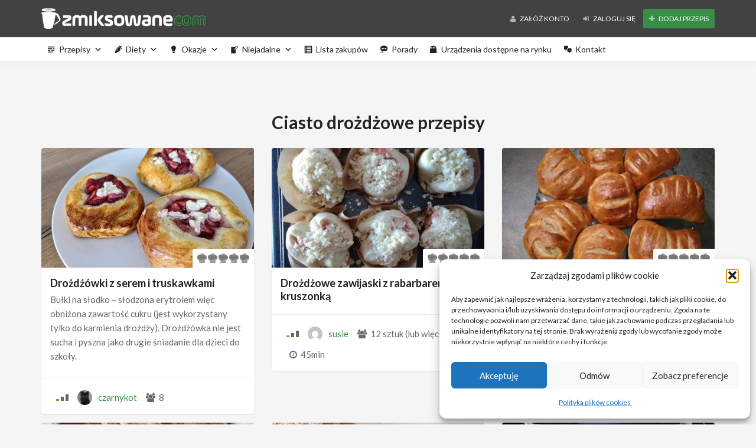

--- FILE ---
content_type: text/html; charset=UTF-8
request_url: https://www.zmiksowane.com/tag/ciasto-drozdzowe/
body_size: 13051
content:
<!DOCTYPE html><html lang="pl-PL"><head><meta charset="UTF-8"><meta name="viewport" content="width=device-width, initial-scale=1, maximum-scale=1, user-scalable=no"><meta name='robots' content='index, follow, max-image-preview:large, max-snippet:-1, max-video-preview:-1' /><link media="all" href="https://www.zmiksowane.com/wp-content/cache/autoptimize/css/autoptimize_acd04ee3866064539506e5fa24d0c903.css" rel="stylesheet"><title>ciasto drożdżowe - Przepisy Thermomix</title><link rel="canonical" href="https://www.zmiksowane.com/tag/ciasto-drozdzowe/" /><meta property="og:locale" content="pl_PL" /><meta property="og:type" content="article" /><meta property="og:title" content="ciasto drożdżowe - Przepisy Thermomix" /><meta property="og:url" content="https://www.zmiksowane.com/tag/ciasto-drozdzowe/" /><meta property="og:site_name" content="Przepisy Thermomix" /><meta name="twitter:card" content="summary_large_image" /> <script type="application/ld+json" class="yoast-schema-graph">{"@context":"https://schema.org","@graph":[{"@type":"CollectionPage","@id":"https://www.zmiksowane.com/tag/ciasto-drozdzowe/","url":"https://www.zmiksowane.com/tag/ciasto-drozdzowe/","name":"ciasto drożdżowe - Przepisy Thermomix","isPartOf":{"@id":"https://www.zmiksowane.com/#website"},"primaryImageOfPage":{"@id":"https://www.zmiksowane.com/tag/ciasto-drozdzowe/#primaryimage"},"image":{"@id":"https://www.zmiksowane.com/tag/ciasto-drozdzowe/#primaryimage"},"thumbnailUrl":"https://www.zmiksowane.com/wp-content/uploads/2024/06/PXL_20240616_072444900-scaled.jpg","breadcrumb":{"@id":"https://www.zmiksowane.com/tag/ciasto-drozdzowe/#breadcrumb"},"inLanguage":"pl-PL"},{"@type":"ImageObject","inLanguage":"pl-PL","@id":"https://www.zmiksowane.com/tag/ciasto-drozdzowe/#primaryimage","url":"https://www.zmiksowane.com/wp-content/uploads/2024/06/PXL_20240616_072444900-scaled.jpg","contentUrl":"https://www.zmiksowane.com/wp-content/uploads/2024/06/PXL_20240616_072444900-scaled.jpg","width":1024,"height":771},{"@type":"BreadcrumbList","@id":"https://www.zmiksowane.com/tag/ciasto-drozdzowe/#breadcrumb","itemListElement":[{"@type":"ListItem","position":1,"name":"Strona główna","item":"https://www.zmiksowane.com/"},{"@type":"ListItem","position":2,"name":"ciasto drożdżowe"}]},{"@type":"WebSite","@id":"https://www.zmiksowane.com/#website","url":"https://www.zmiksowane.com/","name":"Przepisy Thermomix","description":"","publisher":{"@id":"https://www.zmiksowane.com/#organization"},"potentialAction":[{"@type":"SearchAction","target":{"@type":"EntryPoint","urlTemplate":"https://www.zmiksowane.com/?s={search_term_string}"},"query-input":{"@type":"PropertyValueSpecification","valueRequired":true,"valueName":"search_term_string"}}],"inLanguage":"pl-PL"},{"@type":"Organization","@id":"https://www.zmiksowane.com/#organization","name":"Zmiksowane.com","url":"https://www.zmiksowane.com/","logo":{"@type":"ImageObject","inLanguage":"pl-PL","@id":"https://www.zmiksowane.com/#/schema/logo/image/","url":"https://www.zmiksowane.com/wp-content/uploads/2018/01/zmiksowane-com.png","contentUrl":"https://www.zmiksowane.com/wp-content/uploads/2018/01/zmiksowane-com.png","width":"500","height":"76","caption":"Zmiksowane.com"},"image":{"@id":"https://www.zmiksowane.com/#/schema/logo/image/"},"sameAs":["https://www.facebook.com/miksowaneCOM/","https://www.instagram.com/zmiksowane_com/"]}]}</script> <link rel='dns-prefetch' href='//www.zmiksowane.com' /><link rel='dns-prefetch' href='//www.googletagmanager.com' /><link rel='dns-prefetch' href='//fonts.googleapis.com' /><link rel='dns-prefetch' href='//pagead2.googlesyndication.com' /><link rel="alternate" type="application/rss+xml" title="Przepisy Thermomix &raquo; Kanał z wpisami" href="https://www.zmiksowane.com/feed/" /><link rel="alternate" type="application/rss+xml" title="Przepisy Thermomix &raquo; Kanał z komentarzami" href="https://www.zmiksowane.com/comments/feed/" /><link rel="alternate" type="application/rss+xml" title="Kanał Przepisy Thermomix &raquo; ciasto drożdżowe Tag" href="https://www.zmiksowane.com/tag/ciasto-drozdzowe/feed/" /> <script type="text/javascript">window._wpemojiSettings = {"baseUrl":"https:\/\/s.w.org\/images\/core\/emoji\/16.0.1\/72x72\/","ext":".png","svgUrl":"https:\/\/s.w.org\/images\/core\/emoji\/16.0.1\/svg\/","svgExt":".svg","source":{"concatemoji":"https:\/\/www.zmiksowane.com\/wp-includes\/js\/wp-emoji-release.min.js?ver=6.8.3"}};
/*! This file is auto-generated */
!function(s,n){var o,i,e;function c(e){try{var t={supportTests:e,timestamp:(new Date).valueOf()};sessionStorage.setItem(o,JSON.stringify(t))}catch(e){}}function p(e,t,n){e.clearRect(0,0,e.canvas.width,e.canvas.height),e.fillText(t,0,0);var t=new Uint32Array(e.getImageData(0,0,e.canvas.width,e.canvas.height).data),a=(e.clearRect(0,0,e.canvas.width,e.canvas.height),e.fillText(n,0,0),new Uint32Array(e.getImageData(0,0,e.canvas.width,e.canvas.height).data));return t.every(function(e,t){return e===a[t]})}function u(e,t){e.clearRect(0,0,e.canvas.width,e.canvas.height),e.fillText(t,0,0);for(var n=e.getImageData(16,16,1,1),a=0;a<n.data.length;a++)if(0!==n.data[a])return!1;return!0}function f(e,t,n,a){switch(t){case"flag":return n(e,"\ud83c\udff3\ufe0f\u200d\u26a7\ufe0f","\ud83c\udff3\ufe0f\u200b\u26a7\ufe0f")?!1:!n(e,"\ud83c\udde8\ud83c\uddf6","\ud83c\udde8\u200b\ud83c\uddf6")&&!n(e,"\ud83c\udff4\udb40\udc67\udb40\udc62\udb40\udc65\udb40\udc6e\udb40\udc67\udb40\udc7f","\ud83c\udff4\u200b\udb40\udc67\u200b\udb40\udc62\u200b\udb40\udc65\u200b\udb40\udc6e\u200b\udb40\udc67\u200b\udb40\udc7f");case"emoji":return!a(e,"\ud83e\udedf")}return!1}function g(e,t,n,a){var r="undefined"!=typeof WorkerGlobalScope&&self instanceof WorkerGlobalScope?new OffscreenCanvas(300,150):s.createElement("canvas"),o=r.getContext("2d",{willReadFrequently:!0}),i=(o.textBaseline="top",o.font="600 32px Arial",{});return e.forEach(function(e){i[e]=t(o,e,n,a)}),i}function t(e){var t=s.createElement("script");t.src=e,t.defer=!0,s.head.appendChild(t)}"undefined"!=typeof Promise&&(o="wpEmojiSettingsSupports",i=["flag","emoji"],n.supports={everything:!0,everythingExceptFlag:!0},e=new Promise(function(e){s.addEventListener("DOMContentLoaded",e,{once:!0})}),new Promise(function(t){var n=function(){try{var e=JSON.parse(sessionStorage.getItem(o));if("object"==typeof e&&"number"==typeof e.timestamp&&(new Date).valueOf()<e.timestamp+604800&&"object"==typeof e.supportTests)return e.supportTests}catch(e){}return null}();if(!n){if("undefined"!=typeof Worker&&"undefined"!=typeof OffscreenCanvas&&"undefined"!=typeof URL&&URL.createObjectURL&&"undefined"!=typeof Blob)try{var e="postMessage("+g.toString()+"("+[JSON.stringify(i),f.toString(),p.toString(),u.toString()].join(",")+"));",a=new Blob([e],{type:"text/javascript"}),r=new Worker(URL.createObjectURL(a),{name:"wpTestEmojiSupports"});return void(r.onmessage=function(e){c(n=e.data),r.terminate(),t(n)})}catch(e){}c(n=g(i,f,p,u))}t(n)}).then(function(e){for(var t in e)n.supports[t]=e[t],n.supports.everything=n.supports.everything&&n.supports[t],"flag"!==t&&(n.supports.everythingExceptFlag=n.supports.everythingExceptFlag&&n.supports[t]);n.supports.everythingExceptFlag=n.supports.everythingExceptFlag&&!n.supports.flag,n.DOMReady=!1,n.readyCallback=function(){n.DOMReady=!0}}).then(function(){return e}).then(function(){var e;n.supports.everything||(n.readyCallback(),(e=n.source||{}).concatemoji?t(e.concatemoji):e.wpemoji&&e.twemoji&&(t(e.twemoji),t(e.wpemoji)))}))}((window,document),window._wpemojiSettings);</script> <link crossorigin="anonymous" rel='stylesheet' id='recipe-fonts-css' href='//fonts.googleapis.com/css?family=Lato%3A400%2C300%2C700%26subset%3Dall&#038;ver=1.0.0' type='text/css' media='all' /><link rel='stylesheet' id='megamenu-css' href='https://www.zmiksowane.com/wp-content/cache/autoptimize/css/autoptimize_single_71527886de5f3ff8784ae2112db4b648.css?ver=ce915b' type='text/css' media='all' /><link rel='stylesheet' id='dashicons-css' href='https://www.zmiksowane.com/wp-includes/css/dashicons.min.css?ver=6.8.3' type='text/css' media='all' /> <script type="text/javascript" src="https://www.zmiksowane.com/wp-includes/js/jquery/jquery.min.js?ver=3.7.1" id="jquery-core-js"></script> <script type="text/javascript" id="social_connect-js-extra">var social_connect_data = {"wordpress_enabled":""};</script> 
 <script type="text/javascript" src="https://www.googletagmanager.com/gtag/js?id=G-5SSMSQ6J18" id="google_gtagjs-js" async></script> <script type="text/javascript" id="google_gtagjs-js-after">window.dataLayer = window.dataLayer || [];function gtag(){dataLayer.push(arguments);}
gtag("set","linker",{"domains":["www.zmiksowane.com"]});
gtag("js", new Date());
gtag("set", "developer_id.dZTNiMT", true);
gtag("config", "G-5SSMSQ6J18");</script> <link rel="https://api.w.org/" href="https://www.zmiksowane.com/wp-json/" /><link rel="EditURI" type="application/rsd+xml" title="RSD" href="https://www.zmiksowane.com/xmlrpc.php?rsd" /><meta name="generator" content="WordPress 6.8.3" /><meta name="generator" content="Redux 4.5.9" /><meta name="generator" content="Site Kit by Google 1.170.0" /> <script>document.documentElement.className = document.documentElement.className.replace('no-js', 'js');</script> <script type="text/javascript">var ajaxurl = 'https://www.zmiksowane.com/wp-admin/admin-ajax.php';</script> <meta name="google-adsense-platform-account" content="ca-host-pub-2644536267352236"><meta name="google-adsense-platform-domain" content="sitekit.withgoogle.com">  <script type="text/javascript" async="async" src="https://pagead2.googlesyndication.com/pagead/js/adsbygoogle.js?client=ca-pub-2127096881165820&amp;host=ca-host-pub-2644536267352236" crossorigin="anonymous"></script> <link rel="icon" href="https://www.zmiksowane.com/wp-content/uploads/2018/01/cropped-przepyszne-com-32x32.png" sizes="32x32" /><link rel="icon" href="https://www.zmiksowane.com/wp-content/uploads/2018/01/cropped-przepyszne-com-192x192.png" sizes="192x192" /><link rel="apple-touch-icon" href="https://www.zmiksowane.com/wp-content/uploads/2018/01/cropped-przepyszne-com-180x180.png" /><meta name="msapplication-TileImage" content="https://www.zmiksowane.com/wp-content/uploads/2018/01/cropped-przepyszne-com-270x270.png" /> <script type="text/javascript">jQuery(window).load(function(){

          jQuery('a[href*=#]').click(function(event){
              jQuery('html, body').animate({
                  scrollTop: jQuery( jQuery.attr(this, 'href') ).offset().top-90
              }, 500);
          });
          if(window.location.hash) {
              jQuery('html, body').animate({
                  scrollTop: jQuery(window.location.hash).offset().top-90
              }, 500);
          }
          
});</script> <script async src="https://pagead2.googlesyndication.com/pagead/js/adsbygoogle.js?client=ca-pub-2127096881165820"
     crossorigin="anonymous"></script>  <script type="text/plain" data-service="google-analytics" data-category="statistics" async data-cmplz-src="https://www.googletagmanager.com/gtag/js?id=G-5SSMSQ6J18"></script> <script>window.dataLayer = window.dataLayer || [];
  function gtag(){dataLayer.push(arguments);}
  gtag('js', new Date());

  gtag('config', 'G-5SSMSQ6J18');</script> </head><body data-cmplz=1 class="archive tax-recipe-tag term-ciasto-drozdzowe term-622 wp-theme-recipe mega-menu-top-navigation"><section class="top-bar"><div class="container"><div class="flex-wrap"><div class="flex-left"> <a href="https://www.zmiksowane.com" class="logo"> <img class="img-responsve lazyload" data-src="https://www.zmiksowane.com/wp-content/uploads/2018/01/dark-przepyszne-com.png" alt="" height="35" width="280" src="[data-uri]" style="--smush-placeholder-width: 280px; --smush-placeholder-aspect-ratio: 280/35;" /><noscript><img class="img-responsve" src="https://www.zmiksowane.com/wp-content/uploads/2018/01/dark-przepyszne-com.png" alt="" height="35" width="280"/></noscript> </a></div><div class="flex-right"><p class="account-action text-right"> <a href="https://www.zmiksowane.com/login-register/#register" class="hidden-xs btn"> <i class="fa fa-user animation"></i> Załóż konto </a> <a href="https://www.zmiksowane.com/login-register/#login" class="btn"> <i class="fa fa-sign-in animation"></i> Zaloguj się </a> <a href="/dodaj-swoj-przepis/" class="btn zielonyprzycisk"> <i class="fa fa-plus animation"></i> Dodaj przepis </a></p></div></div></div></section><section class="navigation-bar white-block"><div class="container"><div class="row"><div class="col-md-12"><div id="navigation"> <button class="navbar-toggle button-white menu" data-toggle="collapse" data-target=".navbar-collapse"> <span class="sr-only">Toggle navigation</span> <i class="fa fa-bars fa-3x"></i> </button> <button class="navbar-toggle button-white menu small-search-toggle" data-toggle="collapse" data-target=".search-collapse"> <i class="fa fa-search fa-3x"></i> </button><div class="collapse search-collapse"><form method="get" action="https://www.zmiksowane.com/wyszukiwarka/"> <input type="text" placeholder="Type term and hit enter..." name="kluczowe" /></form></div><div class="navbar navbar-default" role="navigation"><div class="collapse navbar-collapse"><div id="mega-menu-wrap-top-navigation" class="mega-menu-wrap"><div class="mega-menu-toggle"><div class="mega-toggle-blocks-left"><div class='mega-toggle-block mega-menu-toggle-block mega-toggle-block-1' id='mega-toggle-block-1' tabindex='0'><span class='mega-toggle-label' role='button' aria-expanded='false'><span class='mega-toggle-label-closed'>MENU</span><span class='mega-toggle-label-open'>MENU</span></span></div><div class='mega-toggle-block mega-menu-toggle-animated-block mega-toggle-block-2' id='mega-toggle-block-2'><button aria-label="Toggle Menu" class="mega-toggle-animated mega-toggle-animated-slider" type="button" aria-expanded="false"> <span class="mega-toggle-animated-box"> <span class="mega-toggle-animated-inner"></span> </span> </button></div><div class='mega-toggle-block mega-spacer-block mega-toggle-block-3' id='mega-toggle-block-3'></div></div><div class="mega-toggle-blocks-center"></div><div class="mega-toggle-blocks-right"><div class='mega-toggle-block mega-menu-toggle-block mega-toggle-block-4' id='mega-toggle-block-4' tabindex='0'><span class='mega-toggle-label' role='button' aria-expanded='false'><span class='mega-toggle-label-closed'>MENU</span><span class='mega-toggle-label-open'>MENU</span></span></div></div></div><ul id="mega-menu-top-navigation" class="mega-menu max-mega-menu mega-menu-horizontal mega-no-js" data-event="hover_intent" data-effect="fade_up" data-effect-speed="200" data-effect-mobile="disabled" data-effect-speed-mobile="0" data-mobile-force-width="false" data-second-click="go" data-document-click="collapse" data-vertical-behaviour="standard" data-breakpoint="600" data-unbind="true" data-mobile-state="collapse_all" data-mobile-direction="vertical" data-hover-intent-timeout="300" data-hover-intent-interval="100"><li class="mega-menu-item mega-menu-item-type-custom mega-menu-item-object-custom mega-menu-item-has-children mega-menu-megamenu mega-align-bottom-left mega-menu-megamenu mega-has-icon mega-icon-left mega-menu-item-17493" id="mega-menu-item-17493"><a class="dashicons-text mega-menu-link" href="/wyszukiwarka/" aria-expanded="false" tabindex="0">Przepisy<span class="mega-indicator" aria-hidden="true"></span></a><ul class="mega-sub-menu"><li class="mega-menu-item mega-menu-item-type-custom mega-menu-item-object-custom mega-menu-column-standard mega-menu-columns-1-of-4 mega-menu-item-17508" style="--columns:4; --span:1" id="mega-menu-item-17508"><a class="mega-menu-link" href="/kategoria/przepisy-podstawowe/">Przepisy podstawowe</a></li><li class="mega-menu-item mega-menu-item-type-custom mega-menu-item-object-custom mega-menu-column-standard mega-menu-columns-1-of-4 mega-menu-item-17505" style="--columns:4; --span:1" id="mega-menu-item-17505"><a title="a" class="mega-menu-link" href="/kategoria/makarony/">Makarony i dania ryżu</a></li><li class="mega-menu-item mega-menu-item-type-custom mega-menu-item-object-custom mega-menu-column-standard mega-menu-columns-1-of-4 mega-menu-item-17514" style="--columns:4; --span:1" id="mega-menu-item-17514"><a class="mega-menu-link" href="/kategoria/zupy/">Zupy</a></li><li class="mega-menu-item mega-menu-item-type-custom mega-menu-item-object-custom mega-menu-column-standard mega-menu-columns-1-of-4 mega-menu-item-17497" style="--columns:4; --span:1" id="mega-menu-item-17497"><a class="mega-menu-link" href="/kategoria/dania-glowne-z-miesa/">Dania główne z mięsa</a></li><li class="mega-menu-item mega-menu-item-type-custom mega-menu-item-object-custom mega-menu-column-standard mega-menu-columns-1-of-4 mega-menu-clear mega-menu-item-17499" style="--columns:4; --span:1" id="mega-menu-item-17499"><a class="mega-menu-link" href="/kategoria/dania-glowne-z-warzyw/">Dania główne z warzyw</a></li><li class="mega-menu-item mega-menu-item-type-custom mega-menu-item-object-custom mega-menu-column-standard mega-menu-columns-1-of-4 mega-menu-item-17498" style="--columns:4; --span:1" id="mega-menu-item-17498"><a class="mega-menu-link" href="/kategoria/dania-glowne-z-ryb-i-owocow-morza/">Dania z ryb i owoców morza</a></li><li class="mega-menu-item mega-menu-item-type-custom mega-menu-item-object-custom mega-menu-column-standard mega-menu-columns-1-of-4 mega-menu-item-17496" style="--columns:4; --span:1" id="mega-menu-item-17496"><a class="mega-menu-link" href="/kategoria/dania-glowne-inne/">Dania główne inne</a></li><li class="mega-menu-item mega-menu-item-type-custom mega-menu-item-object-custom mega-menu-column-standard mega-menu-columns-1-of-4 mega-menu-item-17502" style="--columns:4; --span:1" id="mega-menu-item-17502"><a class="mega-menu-link" href="/kategoria/dla-dzieci/">Dla dzieci</a></li><li class="mega-menu-item mega-menu-item-type-custom mega-menu-item-object-custom mega-menu-column-standard mega-menu-columns-1-of-4 mega-menu-clear mega-menu-item-17501" style="--columns:4; --span:1" id="mega-menu-item-17501"><a class="mega-menu-link" href="/kategoria/desery/">Desery</a></li><li class="mega-menu-item mega-menu-item-type-custom mega-menu-item-object-custom mega-menu-column-standard mega-menu-columns-1-of-4 mega-menu-item-17512" style="--columns:4; --span:1" id="mega-menu-item-17512"><a class="mega-menu-link" href="/kategoria/slone-wypieki/">Słone wypieki</a></li><li class="mega-menu-item mega-menu-item-type-custom mega-menu-item-object-custom mega-menu-column-standard mega-menu-columns-1-of-4 mega-menu-item-17511" style="--columns:4; --span:1" id="mega-menu-item-17511"><a class="mega-menu-link" href="/kategoria/slodkie-wypieki/">Słodkie wypieki</a></li><li class="mega-menu-item mega-menu-item-type-custom mega-menu-item-object-custom mega-menu-column-standard mega-menu-columns-1-of-4 mega-menu-item-17495" style="--columns:4; --span:1" id="mega-menu-item-17495"><a class="mega-menu-link" href="/kategoria/chleb-i-bulki/">Chleb i bułki</a></li><li class="mega-menu-item mega-menu-item-type-custom mega-menu-item-object-custom mega-menu-column-standard mega-menu-columns-1-of-4 mega-menu-clear mega-menu-item-17509" style="--columns:4; --span:1" id="mega-menu-item-17509"><a class="mega-menu-link" href="/kategoria/przystawki/">Przystawki</a></li><li class="mega-menu-item mega-menu-item-type-custom mega-menu-item-object-custom mega-menu-column-standard mega-menu-columns-1-of-4 mega-menu-item-17504" style="--columns:4; --span:1" id="mega-menu-item-17504"><a class="mega-menu-link" href="/kategoria/dodatki/">Dodatki</a></li><li class="mega-menu-item mega-menu-item-type-custom mega-menu-item-object-custom mega-menu-column-standard mega-menu-columns-1-of-4 mega-menu-item-17513" style="--columns:4; --span:1" id="mega-menu-item-17513"><a class="mega-menu-link" href="/kategoria/sosy-dipy-pasty/">Sosy / Dipy / Pasty</a></li><li class="mega-menu-item mega-menu-item-type-custom mega-menu-item-object-custom mega-menu-column-standard mega-menu-columns-1-of-4 mega-menu-item-17510" style="--columns:4; --span:1" id="mega-menu-item-17510"><a class="mega-menu-link" href="/kategoria/salatki/">Sałatki</a></li><li class="mega-menu-item mega-menu-item-type-custom mega-menu-item-object-custom mega-menu-column-standard mega-menu-columns-1-of-4 mega-menu-clear mega-menu-item-17507" style="--columns:4; --span:1" id="mega-menu-item-17507"><a class="mega-menu-link" href="/kategoria/napoje/">Napoje</a></li><li class="mega-menu-item mega-menu-item-type-custom mega-menu-item-object-custom mega-menu-column-standard mega-menu-columns-1-of-4 mega-menu-item-17494" style="--columns:4; --span:1" id="mega-menu-item-17494"><a class="mega-menu-link" href="/kategoria/alkohole/">Alkohole</a></li><li class="mega-menu-item mega-menu-item-type-custom mega-menu-item-object-custom mega-menu-column-standard mega-menu-columns-1-of-4 mega-menu-item-17503" style="--columns:4; --span:1" id="mega-menu-item-17503"><a class="mega-menu-link" href="/kategoria/do-sloika/">Do słoika</a></li><li class="mega-menu-item mega-menu-item-type-custom mega-menu-item-object-custom mega-menu-column-standard mega-menu-columns-1-of-4 mega-menu-item-17506" style="--columns:4; --span:1" id="mega-menu-item-17506"><a class="mega-menu-link" href="/kategoria/na-parze/">Na parze</a></li></ul></li><li class="mega-menu-item mega-menu-item-type-custom mega-menu-item-object-custom mega-menu-item-has-children mega-menu-megamenu mega-align-bottom-left mega-menu-megamenu mega-has-icon mega-icon-left mega-menu-item-17515" id="mega-menu-item-17515"><a class="dashicons-carrot mega-menu-link" href="#" aria-expanded="false" tabindex="0">Diety<span class="mega-indicator" aria-hidden="true"></span></a><ul class="mega-sub-menu"><li class="mega-menu-item mega-menu-item-type-custom mega-menu-item-object-custom mega-menu-column-standard mega-menu-columns-1-of-4 mega-menu-item-17516" style="--columns:4; --span:1" id="mega-menu-item-17516"><a class="mega-menu-link" href="/kategoria/bez-laktozy/">Bez laktozy</a></li><li class="mega-menu-item mega-menu-item-type-custom mega-menu-item-object-custom mega-menu-column-standard mega-menu-columns-1-of-4 mega-menu-item-17517" style="--columns:4; --span:1" id="mega-menu-item-17517"><a class="mega-menu-link" href="/kategoria/bezglutenowa/">Bezglutenowa</a></li><li class="mega-menu-item mega-menu-item-type-custom mega-menu-item-object-custom mega-menu-column-standard mega-menu-columns-1-of-4 mega-menu-item-17521" style="--columns:4; --span:1" id="mega-menu-item-17521"><a class="mega-menu-link" href="/kategoria/weganska/">Wegańska</a></li><li class="mega-menu-item mega-menu-item-type-custom mega-menu-item-object-custom mega-menu-column-standard mega-menu-columns-1-of-4 mega-menu-item-17522" style="--columns:4; --span:1" id="mega-menu-item-17522"><a class="mega-menu-link" href="/kategoria/wegetarianska/">Wegetariańska</a></li></ul></li><li class="mega-menu-item mega-menu-item-type-custom mega-menu-item-object-custom mega-menu-item-has-children mega-menu-megamenu mega-align-bottom-left mega-menu-megamenu mega-has-icon mega-icon-left mega-menu-item-17523" id="mega-menu-item-17523"><a class="dashicons-lightbulb mega-menu-link" href="#" aria-expanded="false" tabindex="0">Okazje<span class="mega-indicator" aria-hidden="true"></span></a><ul class="mega-sub-menu"><li class="mega-menu-item mega-menu-item-type-custom mega-menu-item-object-custom mega-menu-column-standard mega-menu-columns-1-of-4 mega-menu-item-17525" style="--columns:4; --span:1" id="mega-menu-item-17525"><a class="mega-menu-link" href="/kategoria/dzien-dziecka/">Dzień dziecka</a></li><li class="mega-menu-item mega-menu-item-type-custom mega-menu-item-object-custom mega-menu-column-standard mega-menu-columns-1-of-4 mega-menu-item-17526" style="--columns:4; --span:1" id="mega-menu-item-17526"><a class="mega-menu-link" href="/kategoria/festiwal-pizzy/">Festiwal Pizzy</a></li><li class="mega-menu-item mega-menu-item-type-custom mega-menu-item-object-custom mega-menu-column-standard mega-menu-columns-1-of-4 mega-menu-item-17528" style="--columns:4; --span:1" id="mega-menu-item-17528"><a class="mega-menu-link" href="/kategoria/komunie/">Komunie</a></li><li class="mega-menu-item mega-menu-item-type-custom mega-menu-item-object-custom mega-menu-column-standard mega-menu-columns-1-of-4 mega-menu-item-17529" style="--columns:4; --span:1" id="mega-menu-item-17529"><a class="mega-menu-link" href="/kategoria/rocznice/">Rocznice</a></li><li class="mega-menu-item mega-menu-item-type-custom mega-menu-item-object-custom mega-menu-column-standard mega-menu-columns-1-of-4 mega-menu-clear mega-menu-item-17530" style="--columns:4; --span:1" id="mega-menu-item-17530"><a class="mega-menu-link" href="/kategoria/boze-narodzenie/">Święta / Boże Narodzenie</a></li><li class="mega-menu-item mega-menu-item-type-custom mega-menu-item-object-custom mega-menu-column-standard mega-menu-columns-1-of-4 mega-menu-item-18755" style="--columns:4; --span:1" id="mega-menu-item-18755"><a class="mega-menu-link" href="/kategoria/wielkanoc/">Święta / Wielkanoc</a></li><li class="mega-menu-item mega-menu-item-type-custom mega-menu-item-object-custom mega-menu-column-standard mega-menu-columns-1-of-4 mega-menu-item-17531" style="--columns:4; --span:1" id="mega-menu-item-17531"><a class="mega-menu-link" href="/kategoria/sylwester/">Sylwester</a></li><li class="mega-menu-item mega-menu-item-type-custom mega-menu-item-object-custom mega-menu-column-standard mega-menu-columns-1-of-4 mega-menu-item-18202" style="--columns:4; --span:1" id="mega-menu-item-18202"><a class="mega-menu-link" href="/kategoria/tlusty-czwartek/">Tłusty Czwartek</a></li><li class="mega-menu-item mega-menu-item-type-custom mega-menu-item-object-custom mega-menu-column-standard mega-menu-columns-1-of-4 mega-menu-clear mega-menu-item-17532" style="--columns:4; --span:1" id="mega-menu-item-17532"><a class="mega-menu-link" href="/kategoria/urodziny-imieniny/">Urodziny / imieniny</a></li><li class="mega-menu-item mega-menu-item-type-custom mega-menu-item-object-custom mega-menu-column-standard mega-menu-columns-1-of-4 mega-menu-item-17533" style="--columns:4; --span:1" id="mega-menu-item-17533"><a class="mega-menu-link" href="/kategoria/walentynki/">Walentynki</a></li></ul></li><li class="mega-menu-item mega-menu-item-type-custom mega-menu-item-object-custom mega-menu-item-has-children mega-menu-megamenu mega-align-bottom-left mega-menu-megamenu mega-has-icon mega-icon-left mega-menu-item-17651" id="mega-menu-item-17651"><a class="dashicons-pressthis mega-menu-link" href="#" aria-expanded="false" tabindex="0">Niejadalne<span class="mega-indicator" aria-hidden="true"></span></a><ul class="mega-sub-menu"><li class="mega-menu-item mega-menu-item-type-custom mega-menu-item-object-custom mega-menu-column-standard mega-menu-columns-1-of-4 mega-menu-item-17654" style="--columns:4; --span:1" id="mega-menu-item-17654"><a class="mega-menu-link" href="/kategoria/do-zabawy/">Do zabawy</a></li><li class="mega-menu-item mega-menu-item-type-custom mega-menu-item-object-custom mega-menu-column-standard mega-menu-columns-1-of-4 mega-menu-item-17652" style="--columns:4; --span:1" id="mega-menu-item-17652"><a class="mega-menu-link" href="/kategoria/kosmetyki/">Kosmetyki</a></li><li class="mega-menu-item mega-menu-item-type-custom mega-menu-item-object-custom mega-menu-column-standard mega-menu-columns-1-of-4 mega-menu-item-17653" style="--columns:4; --span:1" id="mega-menu-item-17653"><a class="mega-menu-link" href="/kategoria/zdrowie/">Zdrowie</a></li><li class="mega-menu-item mega-menu-item-type-custom mega-menu-item-object-custom mega-menu-column-standard mega-menu-columns-1-of-4 mega-menu-item-17655" style="--columns:4; --span:1" id="mega-menu-item-17655"><a class="mega-menu-link" href="/kategoria/inne-inne/">Inne</a></li></ul></li><li class="mega-menu-item mega-menu-item-type-custom mega-menu-item-object-custom mega-menu-megamenu mega-align-bottom-left mega-menu-megamenu mega-has-icon mega-icon-left mega-menu-item-18059" id="mega-menu-item-18059"><a class="dashicons-list-view mega-menu-link" href="/lista-zakupow/" tabindex="0">Lista zakupów</a></li><li class="mega-menu-item mega-menu-item-type-taxonomy mega-menu-item-object-category mega-align-bottom-left mega-menu-flyout mega-has-icon mega-icon-left mega-menu-item-17659" id="mega-menu-item-17659"><a class="dashicons-format-status mega-menu-link" href="https://www.zmiksowane.com/category/porady/" tabindex="0">Porady</a></li><li class="mega-menu-item mega-menu-item-type-custom mega-menu-item-object-custom mega-menu-megamenu mega-align-bottom-left mega-menu-megamenu mega-has-icon mega-icon-left mega-menu-item-17551" id="mega-menu-item-17551"><a class="dashicons-products mega-menu-link" href="/category/urzadzenia/" tabindex="0">Urządzenia dostępne na rynku</a></li><li class="mega-menu-item mega-menu-item-type-post_type mega-menu-item-object-page mega-menu-megamenu mega-align-bottom-left mega-menu-megamenu mega-has-icon mega-icon-left mega-menu-item-17646" id="mega-menu-item-17646"><a class="dashicons-format-chat mega-menu-link" href="https://www.zmiksowane.com/kontakt/" tabindex="0">Kontakt</a></li></ul></div></div></div></div></div></div></div></section><section><div class="container"><h1 style="text-align:center">Ciasto drożdżowe przepisy</h1><div class="opiskategorii"></div><div class="row"><div class="col-sm-4"><div class="recipe-box white-block"><div class="blog-media"><div class="embed-responsive embed-responsive-16by9"> <a href="https://www.zmiksowane.com/przepis/drozdzowki-ser-truskawki/"><img width="360" height="203" src="https://www.zmiksowane.com/wp-content/uploads/2024/06/PXL_20240616_072444900-360x203.jpg" class="embed-responsive-item wp-post-image" alt="" decoding="async" fetchpriority="high" srcset="https://www.zmiksowane.com/wp-content/uploads/2024/06/PXL_20240616_072444900-360x203.jpg 360w, https://www.zmiksowane.com/wp-content/uploads/2024/06/PXL_20240616_072444900-848x477.jpg 848w, https://www.zmiksowane.com/wp-content/uploads/2024/06/PXL_20240616_072444900-263x148.jpg 263w" sizes="(max-width: 360px) 100vw, 360px" /></a></div><div class="ratings"> <span class="bottom-ratings tip" data-title="Average Rate: 0 / 5"><span class="icon icon_rate"></span><span class="icon icon_rate"></span><span class="icon icon_rate"></span><span class="icon icon_rate"></span><span class="icon icon_rate"></span><span class="top-ratings" style="width: 0%"><span class="icon icon_rate"></span><span class="icon icon_rate"></span><span class="icon icon_rate"></span><span class="icon icon_rate"></span><span class="icon icon_rate"></span></span></span></div></div><div class="content-inner"> <a href="https://www.zmiksowane.com/przepis/drozdzowki-ser-truskawki/" class="blog-title"><h4>Drożdżówki z serem i truskawkami</h4> </a><p>Bułki na słodko &#8211; słodzona erytrolem więc obniżona zawartość cukru (jest wykorzystany tylko do karmienia drożdży). Drożdżówka nie jest sucha i pyszna jako drugie śniadanie dla dzieci do szkoły.</p></div><div class="content-footer"><div class="content-inner"><ul class="list-unstyled list-inline recipe-meta clearfix"><li> <span class="tip level easy" data-title="Difficulty: Łatwy"> <span class="level-bar-1"></span> <span class="level-bar-2"></span> <span class="level-bar-3"></span> </span></li><li><div class="avatar"> <img data-src="https://www.zmiksowane.com/wp-content/uploads/2018/01/23099043_134782010511027_3873786791316160512_n-25x25.jpg" alt="author" width="25" height="25" src="[data-uri]" class="lazyload" style="--smush-placeholder-width: 25px; --smush-placeholder-aspect-ratio: 25/25;" /><noscript><img data-src="https://www.zmiksowane.com/wp-content/uploads/2018/01/23099043_134782010511027_3873786791316160512_n-25x25.jpg" alt="author" width="25" height="25" src="[data-uri]" class="lazyload" style="--smush-placeholder-width: 25px; --smush-placeholder-aspect-ratio: 25/25;" /><noscript><img data-src="https://www.zmiksowane.com/wp-content/uploads/2018/01/23099043_134782010511027_3873786791316160512_n-25x25.jpg" alt="author" width="25" height="25" src="[data-uri]" class="lazyload" style="--smush-placeholder-width: 25px; --smush-placeholder-aspect-ratio: 25/25;" /><noscript><img src="https://www.zmiksowane.com/wp-content/uploads/2018/01/23099043_134782010511027_3873786791316160512_n-25x25.jpg" alt="author" width="25" height="25"/></noscript></noscript></noscript> <a href="https://www.zmiksowane.com/author/admin/"> czarnykot </a></div></li><li class="tip" data-title="Porcje"> <i class="fa fa-users"></i> 8</li></ul></div></div></div></div><div class="col-sm-4"><div class="recipe-box white-block"><div class="blog-media"><div class="embed-responsive embed-responsive-16by9"> <a href="https://www.zmiksowane.com/przepis/drozdzowe-zawijaski-z-rabarbarem-pod-kruszonka/"><img width="360" height="203" data-src="https://www.zmiksowane.com/wp-content/uploads/2019/05/rab3-360x203.jpg" class="embed-responsive-item wp-post-image lazyload" alt="" decoding="async" data-srcset="https://www.zmiksowane.com/wp-content/uploads/2019/05/rab3-360x203.jpg 360w, https://www.zmiksowane.com/wp-content/uploads/2019/05/rab3-263x148.jpg 263w" data-sizes="(max-width: 360px) 100vw, 360px" src="[data-uri]" style="--smush-placeholder-width: 360px; --smush-placeholder-aspect-ratio: 360/203;" /><noscript><img width="360" height="203" src="https://www.zmiksowane.com/wp-content/uploads/2019/05/rab3-360x203.jpg" class="embed-responsive-item wp-post-image" alt="" decoding="async" srcset="https://www.zmiksowane.com/wp-content/uploads/2019/05/rab3-360x203.jpg 360w, https://www.zmiksowane.com/wp-content/uploads/2019/05/rab3-263x148.jpg 263w" sizes="(max-width: 360px) 100vw, 360px" /></noscript></a></div><div class="ratings"> <span class="bottom-ratings tip" data-title="Average Rate: 0 / 5"><span class="icon icon_rate"></span><span class="icon icon_rate"></span><span class="icon icon_rate"></span><span class="icon icon_rate"></span><span class="icon icon_rate"></span><span class="top-ratings" style="width: 0%"><span class="icon icon_rate"></span><span class="icon icon_rate"></span><span class="icon icon_rate"></span><span class="icon icon_rate"></span><span class="icon icon_rate"></span></span></span></div></div><div class="content-inner"> <a href="https://www.zmiksowane.com/przepis/drozdzowe-zawijaski-z-rabarbarem-pod-kruszonka/" class="blog-title"><h4>Drożdżowe zawijaski z rabarbarem pod kruszonką</h4> </a></div><div class="content-footer"><div class="content-inner"><ul class="list-unstyled list-inline recipe-meta clearfix"><li> <span class="tip level easy" data-title="Difficulty: Łatwy"> <span class="level-bar-1"></span> <span class="level-bar-2"></span> <span class="level-bar-3"></span> </span></li><li><div class="avatar"> <img data-src="https://secure.gravatar.com/avatar/59edf7e04af4813c1354b1f479de4c39fa525ef2378f4125791e4ccd7e0d8dca?s=25&#038;d=mm&#038;r=g" alt="author" width="25" height="25" src="[data-uri]" class="lazyload" style="--smush-placeholder-width: 25px; --smush-placeholder-aspect-ratio: 25/25;" /><noscript><img data-src="https://secure.gravatar.com/avatar/59edf7e04af4813c1354b1f479de4c39fa525ef2378f4125791e4ccd7e0d8dca?s=25&#038;d=mm&#038;r=g" alt="author" width="25" height="25" src="[data-uri]" class="lazyload" style="--smush-placeholder-width: 25px; --smush-placeholder-aspect-ratio: 25/25;" /><noscript><img data-src="https://secure.gravatar.com/avatar/59edf7e04af4813c1354b1f479de4c39fa525ef2378f4125791e4ccd7e0d8dca?s=25&#038;d=mm&#038;r=g" alt="author" width="25" height="25" src="[data-uri]" class="lazyload" style="--smush-placeholder-width: 25px; --smush-placeholder-aspect-ratio: 25/25;" /><noscript><img src="https://secure.gravatar.com/avatar/59edf7e04af4813c1354b1f479de4c39fa525ef2378f4125791e4ccd7e0d8dca?s=25&#038;d=mm&#038;r=g" alt="author" width="25" height="25"/></noscript></noscript></noscript> <a href="https://www.zmiksowane.com/author/susie/"> susie </a></div></li><li class="tip" data-title="Porcje"> <i class="fa fa-users"></i> 12 sztuk (lub więcej)</li><li class="tip" data-title="Czas gotowania"> <i class="fa fa-clock-o"></i> 45min</li></ul></div></div></div></div><div class="col-sm-4"><div class="recipe-box white-block"><div class="blog-media"><div class="embed-responsive embed-responsive-16by9"> <a href="https://www.zmiksowane.com/przepis/drozdzowki-z-budyniem-bananowym/"><img width="360" height="203" data-src="https://www.zmiksowane.com/wp-content/uploads/2018/03/29027057_2030788806933444_2800096433909268480_o-360x203.jpg" class="embed-responsive-item wp-post-image lazyload" alt="" decoding="async" loading="lazy" data-srcset="https://www.zmiksowane.com/wp-content/uploads/2018/03/29027057_2030788806933444_2800096433909268480_o-360x203.jpg 360w, https://www.zmiksowane.com/wp-content/uploads/2018/03/29027057_2030788806933444_2800096433909268480_o-848x477.jpg 848w, https://www.zmiksowane.com/wp-content/uploads/2018/03/29027057_2030788806933444_2800096433909268480_o-263x148.jpg 263w" data-sizes="auto, (max-width: 360px) 100vw, 360px" src="[data-uri]" style="--smush-placeholder-width: 360px; --smush-placeholder-aspect-ratio: 360/203;" /><noscript><img width="360" height="203" src="https://www.zmiksowane.com/wp-content/uploads/2018/03/29027057_2030788806933444_2800096433909268480_o-360x203.jpg" class="embed-responsive-item wp-post-image" alt="" decoding="async" loading="lazy" srcset="https://www.zmiksowane.com/wp-content/uploads/2018/03/29027057_2030788806933444_2800096433909268480_o-360x203.jpg 360w, https://www.zmiksowane.com/wp-content/uploads/2018/03/29027057_2030788806933444_2800096433909268480_o-848x477.jpg 848w, https://www.zmiksowane.com/wp-content/uploads/2018/03/29027057_2030788806933444_2800096433909268480_o-263x148.jpg 263w" sizes="auto, (max-width: 360px) 100vw, 360px" /></noscript></a></div><div class="ratings"> <span class="bottom-ratings tip" data-title="Average Rate: 0 / 5"><span class="icon icon_rate"></span><span class="icon icon_rate"></span><span class="icon icon_rate"></span><span class="icon icon_rate"></span><span class="icon icon_rate"></span><span class="top-ratings" style="width: 0%"><span class="icon icon_rate"></span><span class="icon icon_rate"></span><span class="icon icon_rate"></span><span class="icon icon_rate"></span><span class="icon icon_rate"></span></span></span></div></div><div class="content-inner"> <a href="https://www.zmiksowane.com/przepis/drozdzowki-z-budyniem-bananowym/" class="blog-title"><h4>Drożdżówki z budyniem bananowym</h4> </a></div><div class="content-footer"><div class="content-inner"><ul class="list-unstyled list-inline recipe-meta clearfix"><li> <span class="tip level easy" data-title="Difficulty: Łatwy"> <span class="level-bar-1"></span> <span class="level-bar-2"></span> <span class="level-bar-3"></span> </span></li><li><div class="avatar"> <img data-src="https://secure.gravatar.com/avatar/59edf7e04af4813c1354b1f479de4c39fa525ef2378f4125791e4ccd7e0d8dca?s=25&#038;d=mm&#038;r=g" alt="author" width="25" height="25" src="[data-uri]" class="lazyload" style="--smush-placeholder-width: 25px; --smush-placeholder-aspect-ratio: 25/25;" /><noscript><img data-src="https://secure.gravatar.com/avatar/59edf7e04af4813c1354b1f479de4c39fa525ef2378f4125791e4ccd7e0d8dca?s=25&#038;d=mm&#038;r=g" alt="author" width="25" height="25" src="[data-uri]" class="lazyload" style="--smush-placeholder-width: 25px; --smush-placeholder-aspect-ratio: 25/25;" /><noscript><img data-src="https://secure.gravatar.com/avatar/59edf7e04af4813c1354b1f479de4c39fa525ef2378f4125791e4ccd7e0d8dca?s=25&#038;d=mm&#038;r=g" alt="author" width="25" height="25" src="[data-uri]" class="lazyload" style="--smush-placeholder-width: 25px; --smush-placeholder-aspect-ratio: 25/25;" /><noscript><img src="https://secure.gravatar.com/avatar/59edf7e04af4813c1354b1f479de4c39fa525ef2378f4125791e4ccd7e0d8dca?s=25&#038;d=mm&#038;r=g" alt="author" width="25" height="25"/></noscript></noscript></noscript> <a href="https://www.zmiksowane.com/author/susie/"> susie </a></div></li><li class="tip" data-title="Porcje"> <i class="fa fa-users"></i> 14</li><li class="tip" data-title="Czas gotowania"> <i class="fa fa-clock-o"></i> 45min</li></ul></div></div></div></div></div><div class="row"><div class="col-sm-4"><div class="recipe-box white-block"><div class="blog-media"><div class="embed-responsive embed-responsive-16by9"> <a href="https://www.zmiksowane.com/przepis/ciasto-krucho-drozdzowe-z-masa-chalwowa/"><img width="360" height="203" data-src="https://www.zmiksowane.com/wp-content/uploads/2018/02/ciasto1-1-360x203.jpg" class="embed-responsive-item wp-post-image lazyload" alt="" decoding="async" loading="lazy" data-srcset="https://www.zmiksowane.com/wp-content/uploads/2018/02/ciasto1-1-360x203.jpg 360w, https://www.zmiksowane.com/wp-content/uploads/2018/02/ciasto1-1-263x148.jpg 263w" data-sizes="auto, (max-width: 360px) 100vw, 360px" src="[data-uri]" style="--smush-placeholder-width: 360px; --smush-placeholder-aspect-ratio: 360/203;" /><noscript><img width="360" height="203" src="https://www.zmiksowane.com/wp-content/uploads/2018/02/ciasto1-1-360x203.jpg" class="embed-responsive-item wp-post-image" alt="" decoding="async" loading="lazy" srcset="https://www.zmiksowane.com/wp-content/uploads/2018/02/ciasto1-1-360x203.jpg 360w, https://www.zmiksowane.com/wp-content/uploads/2018/02/ciasto1-1-263x148.jpg 263w" sizes="auto, (max-width: 360px) 100vw, 360px" /></noscript></a></div><div class="ratings"> <span class="bottom-ratings tip" data-title="Average Rate: 0 / 5"><span class="icon icon_rate"></span><span class="icon icon_rate"></span><span class="icon icon_rate"></span><span class="icon icon_rate"></span><span class="icon icon_rate"></span><span class="top-ratings" style="width: 0%"><span class="icon icon_rate"></span><span class="icon icon_rate"></span><span class="icon icon_rate"></span><span class="icon icon_rate"></span><span class="icon icon_rate"></span></span></span></div></div><div class="content-inner"> <a href="https://www.zmiksowane.com/przepis/ciasto-krucho-drozdzowe-z-masa-chalwowa/" class="blog-title"><h4>Ciasto krucho-drożdżowe z masą chałwową</h4> </a></div><div class="content-footer"><div class="content-inner"><ul class="list-unstyled list-inline recipe-meta clearfix"><li> <span class="tip level medium" data-title="Difficulty: Średnie"> <span class="level-bar-1"></span> <span class="level-bar-2"></span> <span class="level-bar-3"></span> </span></li><li><div class="avatar"> <img data-src="https://secure.gravatar.com/avatar/59edf7e04af4813c1354b1f479de4c39fa525ef2378f4125791e4ccd7e0d8dca?s=25&#038;d=mm&#038;r=g" alt="author" width="25" height="25" src="[data-uri]" class="lazyload" style="--smush-placeholder-width: 25px; --smush-placeholder-aspect-ratio: 25/25;" /><noscript><img data-src="https://secure.gravatar.com/avatar/59edf7e04af4813c1354b1f479de4c39fa525ef2378f4125791e4ccd7e0d8dca?s=25&#038;d=mm&#038;r=g" alt="author" width="25" height="25" src="[data-uri]" class="lazyload" style="--smush-placeholder-width: 25px; --smush-placeholder-aspect-ratio: 25/25;" /><noscript><img data-src="https://secure.gravatar.com/avatar/59edf7e04af4813c1354b1f479de4c39fa525ef2378f4125791e4ccd7e0d8dca?s=25&#038;d=mm&#038;r=g" alt="author" width="25" height="25" src="[data-uri]" class="lazyload" style="--smush-placeholder-width: 25px; --smush-placeholder-aspect-ratio: 25/25;" /><noscript><img src="https://secure.gravatar.com/avatar/59edf7e04af4813c1354b1f479de4c39fa525ef2378f4125791e4ccd7e0d8dca?s=25&#038;d=mm&#038;r=g" alt="author" width="25" height="25"/></noscript></noscript></noscript> <a href="https://www.zmiksowane.com/author/susie/"> susie </a></div></li><li class="tip" data-title="Czas gotowania"> <i class="fa fa-clock-o"></i> 1h 30min</li></ul></div></div></div></div><div class="col-sm-4"><div class="recipe-box white-block"><div class="blog-media"><div class="embed-responsive embed-responsive-16by9"> <a href="https://www.zmiksowane.com/przepis/babka-drozdzowa-na-wielkanoc/"><img width="360" height="203" data-src="https://www.zmiksowane.com/wp-content/uploads/2018/01/food-sweet-cake-glace-icing-360x203.jpg" class="embed-responsive-item wp-post-image lazyload" alt="" decoding="async" loading="lazy" data-srcset="https://www.zmiksowane.com/wp-content/uploads/2018/01/food-sweet-cake-glace-icing-360x203.jpg 360w, https://www.zmiksowane.com/wp-content/uploads/2018/01/food-sweet-cake-glace-icing-848x477.jpg 848w, https://www.zmiksowane.com/wp-content/uploads/2018/01/food-sweet-cake-glace-icing-263x148.jpg 263w" data-sizes="auto, (max-width: 360px) 100vw, 360px" src="[data-uri]" style="--smush-placeholder-width: 360px; --smush-placeholder-aspect-ratio: 360/203;" /><noscript><img width="360" height="203" src="https://www.zmiksowane.com/wp-content/uploads/2018/01/food-sweet-cake-glace-icing-360x203.jpg" class="embed-responsive-item wp-post-image" alt="" decoding="async" loading="lazy" srcset="https://www.zmiksowane.com/wp-content/uploads/2018/01/food-sweet-cake-glace-icing-360x203.jpg 360w, https://www.zmiksowane.com/wp-content/uploads/2018/01/food-sweet-cake-glace-icing-848x477.jpg 848w, https://www.zmiksowane.com/wp-content/uploads/2018/01/food-sweet-cake-glace-icing-263x148.jpg 263w" sizes="auto, (max-width: 360px) 100vw, 360px" /></noscript></a></div><div class="ratings"> <span class="bottom-ratings tip" data-title="Average Rate: 0 / 5"><span class="icon icon_rate"></span><span class="icon icon_rate"></span><span class="icon icon_rate"></span><span class="icon icon_rate"></span><span class="icon icon_rate"></span><span class="top-ratings" style="width: 0%"><span class="icon icon_rate"></span><span class="icon icon_rate"></span><span class="icon icon_rate"></span><span class="icon icon_rate"></span><span class="icon icon_rate"></span></span></span></div></div><div class="content-inner"> <a href="https://www.zmiksowane.com/przepis/babka-drozdzowa-na-wielkanoc/" class="blog-title"><h4>Babka drożdżowa</h4> </a></div><div class="content-footer"><div class="content-inner"><ul class="list-unstyled list-inline recipe-meta clearfix"><li> <span class="tip level easy" data-title="Difficulty: Łatwy"> <span class="level-bar-1"></span> <span class="level-bar-2"></span> <span class="level-bar-3"></span> </span></li><li><div class="avatar"> <img data-src="https://www.zmiksowane.com/wp-content/uploads/2018/01/23099043_134782010511027_3873786791316160512_n-25x25.jpg" alt="author" width="25" height="25" src="[data-uri]" class="lazyload" style="--smush-placeholder-width: 25px; --smush-placeholder-aspect-ratio: 25/25;" /><noscript><img data-src="https://www.zmiksowane.com/wp-content/uploads/2018/01/23099043_134782010511027_3873786791316160512_n-25x25.jpg" alt="author" width="25" height="25" src="[data-uri]" class="lazyload" style="--smush-placeholder-width: 25px; --smush-placeholder-aspect-ratio: 25/25;" /><noscript><img data-src="https://www.zmiksowane.com/wp-content/uploads/2018/01/23099043_134782010511027_3873786791316160512_n-25x25.jpg" alt="author" width="25" height="25" src="[data-uri]" class="lazyload" style="--smush-placeholder-width: 25px; --smush-placeholder-aspect-ratio: 25/25;" /><noscript><img src="https://www.zmiksowane.com/wp-content/uploads/2018/01/23099043_134782010511027_3873786791316160512_n-25x25.jpg" alt="author" width="25" height="25"/></noscript></noscript></noscript> <a href="https://www.zmiksowane.com/author/admin/"> czarnykot </a></div></li><li class="tip" data-title="Czas gotowania"> <i class="fa fa-clock-o"></i> 1h</li></ul></div></div></div></div><div class="col-sm-4"><div class="recipe-box white-block"><div class="blog-media"><div class="embed-responsive embed-responsive-16by9"> <a href="https://www.zmiksowane.com/przepis/rogaliki-topione/"><img width="360" height="203" data-src="https://www.zmiksowane.com/wp-content/uploads/2018/01/croissants-3747575_1280-360x203.jpg" class="embed-responsive-item wp-post-image lazyload" alt="rogalik tiopiony z thermomixa" decoding="async" loading="lazy" data-srcset="https://www.zmiksowane.com/wp-content/uploads/2018/01/croissants-3747575_1280-360x203.jpg 360w, https://www.zmiksowane.com/wp-content/uploads/2018/01/croissants-3747575_1280-300x170.jpg 300w, https://www.zmiksowane.com/wp-content/uploads/2018/01/croissants-3747575_1280-768x436.jpg 768w, https://www.zmiksowane.com/wp-content/uploads/2018/01/croissants-3747575_1280.jpg 1024w, https://www.zmiksowane.com/wp-content/uploads/2018/01/croissants-3747575_1280-848x477.jpg 848w, https://www.zmiksowane.com/wp-content/uploads/2018/01/croissants-3747575_1280-263x148.jpg 263w" data-sizes="auto, (max-width: 360px) 100vw, 360px" src="[data-uri]" style="--smush-placeholder-width: 360px; --smush-placeholder-aspect-ratio: 360/203;" /><noscript><img width="360" height="203" src="https://www.zmiksowane.com/wp-content/uploads/2018/01/croissants-3747575_1280-360x203.jpg" class="embed-responsive-item wp-post-image" alt="rogalik tiopiony z thermomixa" decoding="async" loading="lazy" srcset="https://www.zmiksowane.com/wp-content/uploads/2018/01/croissants-3747575_1280-360x203.jpg 360w, https://www.zmiksowane.com/wp-content/uploads/2018/01/croissants-3747575_1280-300x170.jpg 300w, https://www.zmiksowane.com/wp-content/uploads/2018/01/croissants-3747575_1280-768x436.jpg 768w, https://www.zmiksowane.com/wp-content/uploads/2018/01/croissants-3747575_1280.jpg 1024w, https://www.zmiksowane.com/wp-content/uploads/2018/01/croissants-3747575_1280-848x477.jpg 848w, https://www.zmiksowane.com/wp-content/uploads/2018/01/croissants-3747575_1280-263x148.jpg 263w" sizes="auto, (max-width: 360px) 100vw, 360px" /></noscript></a></div><div class="ratings"> <span class="bottom-ratings tip" data-title="Average Rate: 0 / 5"><span class="icon icon_rate"></span><span class="icon icon_rate"></span><span class="icon icon_rate"></span><span class="icon icon_rate"></span><span class="icon icon_rate"></span><span class="top-ratings" style="width: 0%"><span class="icon icon_rate"></span><span class="icon icon_rate"></span><span class="icon icon_rate"></span><span class="icon icon_rate"></span><span class="icon icon_rate"></span></span></span></div></div><div class="content-inner"> <a href="https://www.zmiksowane.com/przepis/rogaliki-topione/" class="blog-title"><h4>Rogaliki &#8220;Topione&#8221;</h4> </a></div><div class="content-footer"><div class="content-inner"><ul class="list-unstyled list-inline recipe-meta clearfix"><li> <span class="tip level easy" data-title="Difficulty: Łatwy"> <span class="level-bar-1"></span> <span class="level-bar-2"></span> <span class="level-bar-3"></span> </span></li><li><div class="avatar"> <img data-src="https://www.zmiksowane.com/wp-content/uploads/2018/01/23099043_134782010511027_3873786791316160512_n-25x25.jpg" alt="author" width="25" height="25" src="[data-uri]" class="lazyload" style="--smush-placeholder-width: 25px; --smush-placeholder-aspect-ratio: 25/25;" /><noscript><img data-src="https://www.zmiksowane.com/wp-content/uploads/2018/01/23099043_134782010511027_3873786791316160512_n-25x25.jpg" alt="author" width="25" height="25" src="[data-uri]" class="lazyload" style="--smush-placeholder-width: 25px; --smush-placeholder-aspect-ratio: 25/25;" /><noscript><img data-src="https://www.zmiksowane.com/wp-content/uploads/2018/01/23099043_134782010511027_3873786791316160512_n-25x25.jpg" alt="author" width="25" height="25" src="[data-uri]" class="lazyload" style="--smush-placeholder-width: 25px; --smush-placeholder-aspect-ratio: 25/25;" /><noscript><img src="https://www.zmiksowane.com/wp-content/uploads/2018/01/23099043_134782010511027_3873786791316160512_n-25x25.jpg" alt="author" width="25" height="25"/></noscript></noscript></noscript> <a href="https://www.zmiksowane.com/author/admin/"> czarnykot </a></div></li></ul></div></div></div></div></div></div></section> <a href="javascript:;" class="to_top btn"> <span class="fa fa-angle-up"></span> </a><div style="text-align:center"> <script async src="https://pagead2.googlesyndication.com/pagead/js/adsbygoogle.js?client=ca-pub-2127096881165820"
     crossorigin="anonymous"></script>  <ins class="adsbygoogle"
 style="display:block"
 data-ad-client="ca-pub-2127096881165820"
 data-ad-slot="4724652955"
 data-ad-format="auto"
 data-full-width-responsive="true"></ins> <script>(adsbygoogle = window.adsbygoogle || []).push({});</script> </div><section class="footer_widget_section"><div class="container"><div class="row"><div class="col-md-3"><div class="widget white-block clearfix widget_widget_recipe" ><div class="widget-title-wrap"><h5 class="widget-title">Najbardziej lubiane przepisy</h5></div><ul class="list-unstyled no-top-padding"><li class="top-authors"><div class="widget-image-thumb"> <img width="50" height="50" data-src="https://www.zmiksowane.com/wp-content/uploads/2018/01/28341035_976307359191734_221725202_o-50x50.jpg" class="img-responsive lazyload" alt="Sok z marchwi" decoding="async" loading="lazy" data-srcset="https://www.zmiksowane.com/wp-content/uploads/2018/01/28341035_976307359191734_221725202_o-50x50.jpg 50w, https://www.zmiksowane.com/wp-content/uploads/2018/01/28341035_976307359191734_221725202_o-150x150.jpg 150w, https://www.zmiksowane.com/wp-content/uploads/2018/01/28341035_976307359191734_221725202_o-25x25.jpg 25w, https://www.zmiksowane.com/wp-content/uploads/2018/01/28341035_976307359191734_221725202_o-40x40.jpg 40w" data-sizes="auto, (max-width: 50px) 100vw, 50px" src="[data-uri]" style="--smush-placeholder-width: 50px; --smush-placeholder-aspect-ratio: 50/50;" /><noscript><img width="50" height="50" src="https://www.zmiksowane.com/wp-content/uploads/2018/01/28341035_976307359191734_221725202_o-50x50.jpg" class="img-responsive" alt="Sok z marchwi" decoding="async" loading="lazy" srcset="https://www.zmiksowane.com/wp-content/uploads/2018/01/28341035_976307359191734_221725202_o-50x50.jpg 50w, https://www.zmiksowane.com/wp-content/uploads/2018/01/28341035_976307359191734_221725202_o-150x150.jpg 150w, https://www.zmiksowane.com/wp-content/uploads/2018/01/28341035_976307359191734_221725202_o-25x25.jpg 25w, https://www.zmiksowane.com/wp-content/uploads/2018/01/28341035_976307359191734_221725202_o-40x40.jpg 40w" sizes="auto, (max-width: 50px) 100vw, 50px" /></noscript></div><div class="widget-text"> <a href="https://www.zmiksowane.com/przepis/sok-kubus-z-marchwi/"> Sok Kubuś z marchwi </a><p class="grey"><i class="fa fa-thumbs-o-up tip" data-title="Likes"></i>209</p></div><div class="clearfix"></div></li><li class="top-authors"><div class="widget-image-thumb"> <img width="50" height="50" data-src="https://www.zmiksowane.com/wp-content/uploads/2018/01/34135779_2133789889966668_5485129654576611328_n-50x50.jpg" class="img-responsive lazyload" alt="" decoding="async" loading="lazy" data-srcset="https://www.zmiksowane.com/wp-content/uploads/2018/01/34135779_2133789889966668_5485129654576611328_n-50x50.jpg 50w, https://www.zmiksowane.com/wp-content/uploads/2018/01/34135779_2133789889966668_5485129654576611328_n-150x150.jpg 150w, https://www.zmiksowane.com/wp-content/uploads/2018/01/34135779_2133789889966668_5485129654576611328_n-300x297.jpg 300w, https://www.zmiksowane.com/wp-content/uploads/2018/01/34135779_2133789889966668_5485129654576611328_n-25x25.jpg 25w, https://www.zmiksowane.com/wp-content/uploads/2018/01/34135779_2133789889966668_5485129654576611328_n-40x40.jpg 40w, https://www.zmiksowane.com/wp-content/uploads/2018/01/34135779_2133789889966668_5485129654576611328_n.jpg 720w" data-sizes="auto, (max-width: 50px) 100vw, 50px" src="[data-uri]" style="--smush-placeholder-width: 50px; --smush-placeholder-aspect-ratio: 50/50;" /><noscript><img width="50" height="50" data-src="https://www.zmiksowane.com/wp-content/uploads/2018/01/34135779_2133789889966668_5485129654576611328_n-50x50.jpg" class="img-responsive lazyload" alt="" decoding="async" loading="lazy" data-srcset="https://www.zmiksowane.com/wp-content/uploads/2018/01/34135779_2133789889966668_5485129654576611328_n-50x50.jpg 50w, https://www.zmiksowane.com/wp-content/uploads/2018/01/34135779_2133789889966668_5485129654576611328_n-150x150.jpg 150w, https://www.zmiksowane.com/wp-content/uploads/2018/01/34135779_2133789889966668_5485129654576611328_n-300x297.jpg 300w, https://www.zmiksowane.com/wp-content/uploads/2018/01/34135779_2133789889966668_5485129654576611328_n-25x25.jpg 25w, https://www.zmiksowane.com/wp-content/uploads/2018/01/34135779_2133789889966668_5485129654576611328_n-40x40.jpg 40w, https://www.zmiksowane.com/wp-content/uploads/2018/01/34135779_2133789889966668_5485129654576611328_n.jpg 720w" data-sizes="auto, (max-width: 50px) 100vw, 50px" src="[data-uri]" style="--smush-placeholder-width: 50px; --smush-placeholder-aspect-ratio: 50/50;" /><noscript><img width="50" height="50" src="https://www.zmiksowane.com/wp-content/uploads/2018/01/34135779_2133789889966668_5485129654576611328_n-50x50.jpg" class="img-responsive" alt="" decoding="async" loading="lazy" srcset="https://www.zmiksowane.com/wp-content/uploads/2018/01/34135779_2133789889966668_5485129654576611328_n-50x50.jpg 50w, https://www.zmiksowane.com/wp-content/uploads/2018/01/34135779_2133789889966668_5485129654576611328_n-150x150.jpg 150w, https://www.zmiksowane.com/wp-content/uploads/2018/01/34135779_2133789889966668_5485129654576611328_n-300x297.jpg 300w, https://www.zmiksowane.com/wp-content/uploads/2018/01/34135779_2133789889966668_5485129654576611328_n-25x25.jpg 25w, https://www.zmiksowane.com/wp-content/uploads/2018/01/34135779_2133789889966668_5485129654576611328_n-40x40.jpg 40w, https://www.zmiksowane.com/wp-content/uploads/2018/01/34135779_2133789889966668_5485129654576611328_n.jpg 720w" sizes="auto, (max-width: 50px) 100vw, 50px" /></noscript></noscript></div><div class="widget-text"> <a href="https://www.zmiksowane.com/przepis/chlebek-ziolowy/"> Chlebek ziołowy </a><p class="grey"><i class="fa fa-thumbs-o-up tip" data-title="Likes"></i>164</p></div><div class="clearfix"></div></li><li class="top-authors"><div class="widget-image-thumb"> <img width="50" height="50" data-src="https://www.zmiksowane.com/wp-content/uploads/2018/01/iced-coffee-2710815_1280-50x50.jpg" class="img-responsive lazyload" alt="Kawa mrożona z lawy rozpuszczalnej" decoding="async" loading="lazy" data-srcset="https://www.zmiksowane.com/wp-content/uploads/2018/01/iced-coffee-2710815_1280-50x50.jpg 50w, https://www.zmiksowane.com/wp-content/uploads/2018/01/iced-coffee-2710815_1280-150x150.jpg 150w, https://www.zmiksowane.com/wp-content/uploads/2018/01/iced-coffee-2710815_1280-25x25.jpg 25w, https://www.zmiksowane.com/wp-content/uploads/2018/01/iced-coffee-2710815_1280-40x40.jpg 40w" data-sizes="auto, (max-width: 50px) 100vw, 50px" src="[data-uri]" style="--smush-placeholder-width: 50px; --smush-placeholder-aspect-ratio: 50/50;" /><noscript><img width="50" height="50" data-src="https://www.zmiksowane.com/wp-content/uploads/2018/01/iced-coffee-2710815_1280-50x50.jpg" class="img-responsive lazyload" alt="Kawa mrożona z lawy rozpuszczalnej" decoding="async" loading="lazy" data-srcset="https://www.zmiksowane.com/wp-content/uploads/2018/01/iced-coffee-2710815_1280-50x50.jpg 50w, https://www.zmiksowane.com/wp-content/uploads/2018/01/iced-coffee-2710815_1280-150x150.jpg 150w, https://www.zmiksowane.com/wp-content/uploads/2018/01/iced-coffee-2710815_1280-25x25.jpg 25w, https://www.zmiksowane.com/wp-content/uploads/2018/01/iced-coffee-2710815_1280-40x40.jpg 40w" data-sizes="auto, (max-width: 50px) 100vw, 50px" src="[data-uri]" style="--smush-placeholder-width: 50px; --smush-placeholder-aspect-ratio: 50/50;" /><noscript><img width="50" height="50" src="https://www.zmiksowane.com/wp-content/uploads/2018/01/iced-coffee-2710815_1280-50x50.jpg" class="img-responsive" alt="Kawa mrożona z lawy rozpuszczalnej" decoding="async" loading="lazy" srcset="https://www.zmiksowane.com/wp-content/uploads/2018/01/iced-coffee-2710815_1280-50x50.jpg 50w, https://www.zmiksowane.com/wp-content/uploads/2018/01/iced-coffee-2710815_1280-150x150.jpg 150w, https://www.zmiksowane.com/wp-content/uploads/2018/01/iced-coffee-2710815_1280-25x25.jpg 25w, https://www.zmiksowane.com/wp-content/uploads/2018/01/iced-coffee-2710815_1280-40x40.jpg 40w" sizes="auto, (max-width: 50px) 100vw, 50px" /></noscript></noscript></div><div class="widget-text"> <a href="https://www.zmiksowane.com/przepis/kawa-mrozona-2/"> Kawa mrożona </a><p class="grey"><i class="fa fa-thumbs-o-up tip" data-title="Likes"></i>120</p></div><div class="clearfix"></div></li><li class="top-authors"><div class="widget-image-thumb"> <img width="50" height="33" data-src="https://www.zmiksowane.com/wp-content/uploads/2018/01/DSC_1736.jpg" class="img-responsive lazyload" alt="Antygrypina" decoding="async" loading="lazy" data-srcset="https://www.zmiksowane.com/wp-content/uploads/2018/01/DSC_1736.jpg 1000w, https://www.zmiksowane.com/wp-content/uploads/2018/01/DSC_1736-300x200.jpg 300w, https://www.zmiksowane.com/wp-content/uploads/2018/01/DSC_1736-768x512.jpg 768w" data-sizes="auto, (max-width: 50px) 100vw, 50px" src="[data-uri]" style="--smush-placeholder-width: 50px; --smush-placeholder-aspect-ratio: 50/33;" /><noscript><img width="50" height="33" src="https://www.zmiksowane.com/wp-content/uploads/2018/01/DSC_1736.jpg" class="img-responsive" alt="Antygrypina" decoding="async" loading="lazy" srcset="https://www.zmiksowane.com/wp-content/uploads/2018/01/DSC_1736.jpg 1000w, https://www.zmiksowane.com/wp-content/uploads/2018/01/DSC_1736-300x200.jpg 300w, https://www.zmiksowane.com/wp-content/uploads/2018/01/DSC_1736-768x512.jpg 768w" sizes="auto, (max-width: 50px) 100vw, 50px" /></noscript></div><div class="widget-text"> <a href="https://www.zmiksowane.com/przepis/antygrypina-sok-z-grejfruta-jak-antybiotyk/"> Antygrypina sok z grejpfruta jak antybiotyk </a><p class="grey"><i class="fa fa-thumbs-o-up tip" data-title="Likes"></i>106</p></div><div class="clearfix"></div></li></ul></div></div><div class="col-md-3"><div class="widget white-block clearfix widget_widget_recipe" ><div class="widget-title-wrap"><h5 class="widget-title">Najwyżej oceniane</h5></div><ul class="list-unstyled no-top-padding"><li class="top-authors"><div class="widget-image-thumb"> <img width="50" height="50" data-src="https://www.zmiksowane.com/wp-content/uploads/2018/01/received_2031886210157037-50x50.jpeg" class="img-responsive lazyload" alt="" decoding="async" loading="lazy" data-srcset="https://www.zmiksowane.com/wp-content/uploads/2018/01/received_2031886210157037-50x50.jpeg 50w, https://www.zmiksowane.com/wp-content/uploads/2018/01/received_2031886210157037-150x150.jpeg 150w, https://www.zmiksowane.com/wp-content/uploads/2018/01/received_2031886210157037-25x25.jpeg 25w, https://www.zmiksowane.com/wp-content/uploads/2018/01/received_2031886210157037-40x40.jpeg 40w" data-sizes="auto, (max-width: 50px) 100vw, 50px" src="[data-uri]" style="--smush-placeholder-width: 50px; --smush-placeholder-aspect-ratio: 50/50;" /><noscript><img width="50" height="50" src="https://www.zmiksowane.com/wp-content/uploads/2018/01/received_2031886210157037-50x50.jpeg" class="img-responsive" alt="" decoding="async" loading="lazy" srcset="https://www.zmiksowane.com/wp-content/uploads/2018/01/received_2031886210157037-50x50.jpeg 50w, https://www.zmiksowane.com/wp-content/uploads/2018/01/received_2031886210157037-150x150.jpeg 150w, https://www.zmiksowane.com/wp-content/uploads/2018/01/received_2031886210157037-25x25.jpeg 25w, https://www.zmiksowane.com/wp-content/uploads/2018/01/received_2031886210157037-40x40.jpeg 40w" sizes="auto, (max-width: 50px) 100vw, 50px" /></noscript></div><div class="widget-text"> <a href="https://www.zmiksowane.com/przepis/zurek-wielkanocny-z-kielbasa/"> Żurek wielkanocny </a><p class="grey"><span class="bottom-ratings tip" data-title="Average Rate: 5 / 5"><span class="icon icon_rate"></span><span class="icon icon_rate"></span><span class="icon icon_rate"></span><span class="icon icon_rate"></span><span class="icon icon_rate"></span><span class="top-ratings" style="width: 100%"><span class="icon icon_rate"></span><span class="icon icon_rate"></span><span class="icon icon_rate"></span><span class="icon icon_rate"></span><span class="icon icon_rate"></span></span></span></p></div><div class="clearfix"></div></li><li class="top-authors"><div class="widget-image-thumb"> <img width="50" height="50" data-src="https://www.zmiksowane.com/wp-content/uploads/2018/02/gnocchi-2293724_1280-50x50.jpg" class="img-responsive lazyload" alt="" decoding="async" loading="lazy" data-srcset="https://www.zmiksowane.com/wp-content/uploads/2018/02/gnocchi-2293724_1280-50x50.jpg 50w, https://www.zmiksowane.com/wp-content/uploads/2018/02/gnocchi-2293724_1280-150x150.jpg 150w, https://www.zmiksowane.com/wp-content/uploads/2018/02/gnocchi-2293724_1280-25x25.jpg 25w, https://www.zmiksowane.com/wp-content/uploads/2018/02/gnocchi-2293724_1280-40x40.jpg 40w" data-sizes="auto, (max-width: 50px) 100vw, 50px" src="[data-uri]" style="--smush-placeholder-width: 50px; --smush-placeholder-aspect-ratio: 50/50;" /><noscript><img width="50" height="50" src="https://www.zmiksowane.com/wp-content/uploads/2018/02/gnocchi-2293724_1280-50x50.jpg" class="img-responsive" alt="" decoding="async" loading="lazy" srcset="https://www.zmiksowane.com/wp-content/uploads/2018/02/gnocchi-2293724_1280-50x50.jpg 50w, https://www.zmiksowane.com/wp-content/uploads/2018/02/gnocchi-2293724_1280-150x150.jpg 150w, https://www.zmiksowane.com/wp-content/uploads/2018/02/gnocchi-2293724_1280-25x25.jpg 25w, https://www.zmiksowane.com/wp-content/uploads/2018/02/gnocchi-2293724_1280-40x40.jpg 40w" sizes="auto, (max-width: 50px) 100vw, 50px" /></noscript></div><div class="widget-text"> <a href="https://www.zmiksowane.com/przepis/gnocchi/"> Gnocchi </a><p class="grey"><span class="bottom-ratings tip" data-title="Average Rate: 5 / 5"><span class="icon icon_rate"></span><span class="icon icon_rate"></span><span class="icon icon_rate"></span><span class="icon icon_rate"></span><span class="icon icon_rate"></span><span class="top-ratings" style="width: 100%"><span class="icon icon_rate"></span><span class="icon icon_rate"></span><span class="icon icon_rate"></span><span class="icon icon_rate"></span><span class="icon icon_rate"></span></span></span></p></div><div class="clearfix"></div></li><li class="top-authors"><div class="widget-image-thumb"> <img width="50" height="50" data-src="https://www.zmiksowane.com/wp-content/uploads/2018/01/cake-2856551_1280-50x50.jpg" class="img-responsive lazyload" alt="" decoding="async" loading="lazy" data-srcset="https://www.zmiksowane.com/wp-content/uploads/2018/01/cake-2856551_1280-50x50.jpg 50w, https://www.zmiksowane.com/wp-content/uploads/2018/01/cake-2856551_1280-150x150.jpg 150w, https://www.zmiksowane.com/wp-content/uploads/2018/01/cake-2856551_1280-25x25.jpg 25w, https://www.zmiksowane.com/wp-content/uploads/2018/01/cake-2856551_1280-40x40.jpg 40w" data-sizes="auto, (max-width: 50px) 100vw, 50px" src="[data-uri]" style="--smush-placeholder-width: 50px; --smush-placeholder-aspect-ratio: 50/50;" /><noscript><img width="50" height="50" src="https://www.zmiksowane.com/wp-content/uploads/2018/01/cake-2856551_1280-50x50.jpg" class="img-responsive" alt="" decoding="async" loading="lazy" srcset="https://www.zmiksowane.com/wp-content/uploads/2018/01/cake-2856551_1280-50x50.jpg 50w, https://www.zmiksowane.com/wp-content/uploads/2018/01/cake-2856551_1280-150x150.jpg 150w, https://www.zmiksowane.com/wp-content/uploads/2018/01/cake-2856551_1280-25x25.jpg 25w, https://www.zmiksowane.com/wp-content/uploads/2018/01/cake-2856551_1280-40x40.jpg 40w" sizes="auto, (max-width: 50px) 100vw, 50px" /></noscript></div><div class="widget-text"> <a href="https://www.zmiksowane.com/przepis/murzynek-2/"> Murzynek </a><p class="grey"><span class="bottom-ratings tip" data-title="Average Rate: 5 / 5"><span class="icon icon_rate"></span><span class="icon icon_rate"></span><span class="icon icon_rate"></span><span class="icon icon_rate"></span><span class="icon icon_rate"></span><span class="top-ratings" style="width: 100%"><span class="icon icon_rate"></span><span class="icon icon_rate"></span><span class="icon icon_rate"></span><span class="icon icon_rate"></span><span class="icon icon_rate"></span></span></span></p></div><div class="clearfix"></div></li><li class="top-authors"><div class="widget-image-thumb"> <img width="50" height="50" data-src="https://www.zmiksowane.com/wp-content/uploads/2018/01/bulki-do-hamburgerow-50x50.jpg" class="img-responsive lazyload" alt="bułki do hamburgerów" decoding="async" loading="lazy" data-srcset="https://www.zmiksowane.com/wp-content/uploads/2018/01/bulki-do-hamburgerow-50x50.jpg 50w, https://www.zmiksowane.com/wp-content/uploads/2018/01/bulki-do-hamburgerow-150x150.jpg 150w, https://www.zmiksowane.com/wp-content/uploads/2018/01/bulki-do-hamburgerow-25x25.jpg 25w, https://www.zmiksowane.com/wp-content/uploads/2018/01/bulki-do-hamburgerow-40x40.jpg 40w" data-sizes="auto, (max-width: 50px) 100vw, 50px" src="[data-uri]" style="--smush-placeholder-width: 50px; --smush-placeholder-aspect-ratio: 50/50;" /><noscript><img width="50" height="50" src="https://www.zmiksowane.com/wp-content/uploads/2018/01/bulki-do-hamburgerow-50x50.jpg" class="img-responsive" alt="bułki do hamburgerów" decoding="async" loading="lazy" srcset="https://www.zmiksowane.com/wp-content/uploads/2018/01/bulki-do-hamburgerow-50x50.jpg 50w, https://www.zmiksowane.com/wp-content/uploads/2018/01/bulki-do-hamburgerow-150x150.jpg 150w, https://www.zmiksowane.com/wp-content/uploads/2018/01/bulki-do-hamburgerow-25x25.jpg 25w, https://www.zmiksowane.com/wp-content/uploads/2018/01/bulki-do-hamburgerow-40x40.jpg 40w" sizes="auto, (max-width: 50px) 100vw, 50px" /></noscript></div><div class="widget-text"> <a href="https://www.zmiksowane.com/przepis/bulki-hamburgerowe-2/"> Bułki hamburgerowe </a><p class="grey"><span class="bottom-ratings tip" data-title="Average Rate: 5 / 5"><span class="icon icon_rate"></span><span class="icon icon_rate"></span><span class="icon icon_rate"></span><span class="icon icon_rate"></span><span class="icon icon_rate"></span><span class="top-ratings" style="width: 100%"><span class="icon icon_rate"></span><span class="icon icon_rate"></span><span class="icon icon_rate"></span><span class="icon icon_rate"></span><span class="icon icon_rate"></span></span></span></p></div><div class="clearfix"></div></li></ul></div></div><div class="col-md-3"><div class="widget white-block clearfix widget_widget_recipe" ><div class="widget-title-wrap"><h5 class="widget-title">Najczęściej przeglądane</h5></div><ul class="list-unstyled no-top-padding"><li class="top-authors"><div class="widget-image-thumb"> <img width="50" height="50" data-src="https://www.zmiksowane.com/wp-content/uploads/2018/01/34135779_2133789889966668_5485129654576611328_n-50x50.jpg" class="img-responsive lazyload" alt="" decoding="async" loading="lazy" data-srcset="https://www.zmiksowane.com/wp-content/uploads/2018/01/34135779_2133789889966668_5485129654576611328_n-50x50.jpg 50w, https://www.zmiksowane.com/wp-content/uploads/2018/01/34135779_2133789889966668_5485129654576611328_n-150x150.jpg 150w, https://www.zmiksowane.com/wp-content/uploads/2018/01/34135779_2133789889966668_5485129654576611328_n-300x297.jpg 300w, https://www.zmiksowane.com/wp-content/uploads/2018/01/34135779_2133789889966668_5485129654576611328_n-25x25.jpg 25w, https://www.zmiksowane.com/wp-content/uploads/2018/01/34135779_2133789889966668_5485129654576611328_n-40x40.jpg 40w, https://www.zmiksowane.com/wp-content/uploads/2018/01/34135779_2133789889966668_5485129654576611328_n.jpg 720w" data-sizes="auto, (max-width: 50px) 100vw, 50px" src="[data-uri]" style="--smush-placeholder-width: 50px; --smush-placeholder-aspect-ratio: 50/50;" /><noscript><img width="50" height="50" data-src="https://www.zmiksowane.com/wp-content/uploads/2018/01/34135779_2133789889966668_5485129654576611328_n-50x50.jpg" class="img-responsive lazyload" alt="" decoding="async" loading="lazy" data-srcset="https://www.zmiksowane.com/wp-content/uploads/2018/01/34135779_2133789889966668_5485129654576611328_n-50x50.jpg 50w, https://www.zmiksowane.com/wp-content/uploads/2018/01/34135779_2133789889966668_5485129654576611328_n-150x150.jpg 150w, https://www.zmiksowane.com/wp-content/uploads/2018/01/34135779_2133789889966668_5485129654576611328_n-300x297.jpg 300w, https://www.zmiksowane.com/wp-content/uploads/2018/01/34135779_2133789889966668_5485129654576611328_n-25x25.jpg 25w, https://www.zmiksowane.com/wp-content/uploads/2018/01/34135779_2133789889966668_5485129654576611328_n-40x40.jpg 40w, https://www.zmiksowane.com/wp-content/uploads/2018/01/34135779_2133789889966668_5485129654576611328_n.jpg 720w" data-sizes="auto, (max-width: 50px) 100vw, 50px" src="[data-uri]" style="--smush-placeholder-width: 50px; --smush-placeholder-aspect-ratio: 50/50;" /><noscript><img width="50" height="50" src="https://www.zmiksowane.com/wp-content/uploads/2018/01/34135779_2133789889966668_5485129654576611328_n-50x50.jpg" class="img-responsive" alt="" decoding="async" loading="lazy" srcset="https://www.zmiksowane.com/wp-content/uploads/2018/01/34135779_2133789889966668_5485129654576611328_n-50x50.jpg 50w, https://www.zmiksowane.com/wp-content/uploads/2018/01/34135779_2133789889966668_5485129654576611328_n-150x150.jpg 150w, https://www.zmiksowane.com/wp-content/uploads/2018/01/34135779_2133789889966668_5485129654576611328_n-300x297.jpg 300w, https://www.zmiksowane.com/wp-content/uploads/2018/01/34135779_2133789889966668_5485129654576611328_n-25x25.jpg 25w, https://www.zmiksowane.com/wp-content/uploads/2018/01/34135779_2133789889966668_5485129654576611328_n-40x40.jpg 40w, https://www.zmiksowane.com/wp-content/uploads/2018/01/34135779_2133789889966668_5485129654576611328_n.jpg 720w" sizes="auto, (max-width: 50px) 100vw, 50px" /></noscript></noscript></div><div class="widget-text"> <a href="https://www.zmiksowane.com/przepis/chlebek-ziolowy/"> Chlebek ziołowy </a><p class="grey"><i class="fa fa-eye tip" data-title="Views"></i>154870</p></div><div class="clearfix"></div></li><li class="top-authors"><div class="widget-image-thumb"> <img width="50" height="50" data-src="https://www.zmiksowane.com/wp-content/uploads/2018/01/iced-coffee-2710815_1280-50x50.jpg" class="img-responsive lazyload" alt="Kawa mrożona z lawy rozpuszczalnej" decoding="async" loading="lazy" data-srcset="https://www.zmiksowane.com/wp-content/uploads/2018/01/iced-coffee-2710815_1280-50x50.jpg 50w, https://www.zmiksowane.com/wp-content/uploads/2018/01/iced-coffee-2710815_1280-150x150.jpg 150w, https://www.zmiksowane.com/wp-content/uploads/2018/01/iced-coffee-2710815_1280-25x25.jpg 25w, https://www.zmiksowane.com/wp-content/uploads/2018/01/iced-coffee-2710815_1280-40x40.jpg 40w" data-sizes="auto, (max-width: 50px) 100vw, 50px" src="[data-uri]" style="--smush-placeholder-width: 50px; --smush-placeholder-aspect-ratio: 50/50;" /><noscript><img width="50" height="50" data-src="https://www.zmiksowane.com/wp-content/uploads/2018/01/iced-coffee-2710815_1280-50x50.jpg" class="img-responsive lazyload" alt="Kawa mrożona z lawy rozpuszczalnej" decoding="async" loading="lazy" data-srcset="https://www.zmiksowane.com/wp-content/uploads/2018/01/iced-coffee-2710815_1280-50x50.jpg 50w, https://www.zmiksowane.com/wp-content/uploads/2018/01/iced-coffee-2710815_1280-150x150.jpg 150w, https://www.zmiksowane.com/wp-content/uploads/2018/01/iced-coffee-2710815_1280-25x25.jpg 25w, https://www.zmiksowane.com/wp-content/uploads/2018/01/iced-coffee-2710815_1280-40x40.jpg 40w" data-sizes="auto, (max-width: 50px) 100vw, 50px" src="[data-uri]" style="--smush-placeholder-width: 50px; --smush-placeholder-aspect-ratio: 50/50;" /><noscript><img width="50" height="50" src="https://www.zmiksowane.com/wp-content/uploads/2018/01/iced-coffee-2710815_1280-50x50.jpg" class="img-responsive" alt="Kawa mrożona z lawy rozpuszczalnej" decoding="async" loading="lazy" srcset="https://www.zmiksowane.com/wp-content/uploads/2018/01/iced-coffee-2710815_1280-50x50.jpg 50w, https://www.zmiksowane.com/wp-content/uploads/2018/01/iced-coffee-2710815_1280-150x150.jpg 150w, https://www.zmiksowane.com/wp-content/uploads/2018/01/iced-coffee-2710815_1280-25x25.jpg 25w, https://www.zmiksowane.com/wp-content/uploads/2018/01/iced-coffee-2710815_1280-40x40.jpg 40w" sizes="auto, (max-width: 50px) 100vw, 50px" /></noscript></noscript></div><div class="widget-text"> <a href="https://www.zmiksowane.com/przepis/kawa-mrozona-2/"> Kawa mrożona </a><p class="grey"><i class="fa fa-eye tip" data-title="Views"></i>114069</p></div><div class="clearfix"></div></li><li class="top-authors"><div class="widget-image-thumb"> <img width="50" height="50" data-src="https://www.zmiksowane.com/wp-content/uploads/2018/01/soup-2897649_1280-50x50.jpg" class="img-responsive lazyload" alt="" decoding="async" loading="lazy" data-srcset="https://www.zmiksowane.com/wp-content/uploads/2018/01/soup-2897649_1280-50x50.jpg 50w, https://www.zmiksowane.com/wp-content/uploads/2018/01/soup-2897649_1280-150x150.jpg 150w, https://www.zmiksowane.com/wp-content/uploads/2018/01/soup-2897649_1280-25x25.jpg 25w, https://www.zmiksowane.com/wp-content/uploads/2018/01/soup-2897649_1280-40x40.jpg 40w" data-sizes="auto, (max-width: 50px) 100vw, 50px" src="[data-uri]" style="--smush-placeholder-width: 50px; --smush-placeholder-aspect-ratio: 50/50;" /><noscript><img width="50" height="50" src="https://www.zmiksowane.com/wp-content/uploads/2018/01/soup-2897649_1280-50x50.jpg" class="img-responsive" alt="" decoding="async" loading="lazy" srcset="https://www.zmiksowane.com/wp-content/uploads/2018/01/soup-2897649_1280-50x50.jpg 50w, https://www.zmiksowane.com/wp-content/uploads/2018/01/soup-2897649_1280-150x150.jpg 150w, https://www.zmiksowane.com/wp-content/uploads/2018/01/soup-2897649_1280-25x25.jpg 25w, https://www.zmiksowane.com/wp-content/uploads/2018/01/soup-2897649_1280-40x40.jpg 40w" sizes="auto, (max-width: 50px) 100vw, 50px" /></noscript></div><div class="widget-text"> <a href="https://www.zmiksowane.com/przepis/wariant-zupa-krem-brokulowa/"> Zupa krem brokułowa </a><p class="grey"><i class="fa fa-eye tip" data-title="Views"></i>98101</p></div><div class="clearfix"></div></li><li class="top-authors"><div class="widget-image-thumb"> <img width="50" height="50" data-src="https://www.zmiksowane.com/wp-content/uploads/2018/01/soup-1787997_1920-50x50.jpg" class="img-responsive lazyload" alt="" decoding="async" loading="lazy" data-srcset="https://www.zmiksowane.com/wp-content/uploads/2018/01/soup-1787997_1920-50x50.jpg 50w, https://www.zmiksowane.com/wp-content/uploads/2018/01/soup-1787997_1920-150x150.jpg 150w, https://www.zmiksowane.com/wp-content/uploads/2018/01/soup-1787997_1920-25x25.jpg 25w, https://www.zmiksowane.com/wp-content/uploads/2018/01/soup-1787997_1920-40x40.jpg 40w" data-sizes="auto, (max-width: 50px) 100vw, 50px" src="[data-uri]" style="--smush-placeholder-width: 50px; --smush-placeholder-aspect-ratio: 50/50;" /><noscript><img width="50" height="50" src="https://www.zmiksowane.com/wp-content/uploads/2018/01/soup-1787997_1920-50x50.jpg" class="img-responsive" alt="" decoding="async" loading="lazy" srcset="https://www.zmiksowane.com/wp-content/uploads/2018/01/soup-1787997_1920-50x50.jpg 50w, https://www.zmiksowane.com/wp-content/uploads/2018/01/soup-1787997_1920-150x150.jpg 150w, https://www.zmiksowane.com/wp-content/uploads/2018/01/soup-1787997_1920-25x25.jpg 25w, https://www.zmiksowane.com/wp-content/uploads/2018/01/soup-1787997_1920-40x40.jpg 40w" sizes="auto, (max-width: 50px) 100vw, 50px" /></noscript></div><div class="widget-text"> <a href="https://www.zmiksowane.com/przepis/zupa-krem-z-dyni-2/"> Zupa krem z dyni </a><p class="grey"><i class="fa fa-eye tip" data-title="Views"></i>78063</p></div><div class="clearfix"></div></li></ul></div></div><div class="col-md-3"><div class="widget_text widget white-block clearfix widget_custom_html" ><div class="textwidget custom-html-widget"><img style="--smush-placeholder-width: 270px; --smush-placeholder-aspect-ratio: 270/41;margin-bottom:30px;width:200px" data-src="/wp-content/uploads/2018/01/zmiksowane-com-1.png" alt="logo zmiksowane.com" class="hidden-xs lazyload" src="[data-uri]"><noscript><img style="margin-bottom:30px;width:200px" src="/wp-content/uploads/2018/01/zmiksowane-com-1.png" alt="logo zmiksowane.com" class="hidden-xs"></noscript><h5>Znajdziesz nas również na:</h5> <a href="https://zmiksowani.pl" title="Przepisy kulinarne" target="_blank"><img data-src="//static.zmiksowani.pl/button/?src=banner-nowy-120x90-light.png&hash=42a85a0102b0a64d8737ffd2e00a57f4" width="120" height="90" border="0" alt="Przepisy kulinarne" src="[data-uri]" class="lazyload" style="--smush-placeholder-width: 120px; --smush-placeholder-aspect-ratio: 120/90;" /><noscript><img src="//static.zmiksowani.pl/button/?src=banner-nowy-120x90-light.png&hash=42a85a0102b0a64d8737ffd2e00a57f4" width="120" height="90" border="0" alt="Przepisy kulinarne"/></noscript></a></div></div><div class="widget white-block clearfix widget_nav_menu" ><div class="menu-pomoc-container"><ul id="menu-pomoc" class="menu"><li id="menu-item-17822" class="menu-item menu-item-type-post_type menu-item-object-page menu-item-privacy-policy menu-item-17822"><a rel="privacy-policy" href="https://www.zmiksowane.com/polityka-prywatnosci/">Polityka Prywatności</a></li><li id="menu-item-17823" class="menu-item menu-item-type-post_type menu-item-object-page menu-item-17823"><a href="https://www.zmiksowane.com/my-account/">Moje konto</a></li><li id="menu-item-17886" class="menu-item menu-item-type-post_type menu-item-object-page menu-item-17886"><a href="https://www.zmiksowane.com/pomoc/">Pomoc</a></li><li id="menu-item-17824" class="menu-item menu-item-type-post_type menu-item-object-page menu-item-17824"><a href="https://www.zmiksowane.com/kontakt/">Kontakt</a></li><li id="menu-item-19472" class="menu-item menu-item-type-post_type menu-item-object-page menu-item-19472"><a href="https://www.zmiksowane.com/polityka-plikow-cookies-eu/">Polityka plików cookies (EU)</a></li></ul></div></div></div></div></div></section><section class="copyrights"><div class="container"><div class="row"><div class="col-md-8"><p>Wszystkie prawa zastrzeżone 2018.<br>Zmiksowane.com to portal społecznościowy dla miłośników gotowania w urządzeniach wielofunkcyjnych typu Thermomix</p></div><div class="col-md-4"><p class="text-right"> <a href="https://www.facebook.com/miksowaneCOM/" class="copyrights-share" target="_blank"> <i class="fa fa-facebook"></i> </a> <a href="https://www.youtube.com/channel/UCN7X4BB2OWkJ4Pf5H-hNVaQ" class="copyrights-share" target="_blank"> <i class="fa fa-google-plus"></i> </a> <a href="https://pl.pinterest.com/zmiksowane/" class="copyrights-share" target="_blank"> <i class="fa fa-pinterest"></i> </a> <a href="https://www.instagram.com/zmiksowane_com/" class="copyrights-share" target="_blank"> <i class="fa fa-instagram"></i> </a></p></div></div></div></section> <script type="speculationrules">{"prefetch":[{"source":"document","where":{"and":[{"href_matches":"\/*"},{"not":{"href_matches":["\/wp-*.php","\/wp-admin\/*","\/wp-content\/uploads\/*","\/wp-content\/*","\/wp-content\/plugins\/*","\/wp-content\/themes\/recipe\/*","\/*\\?(.+)"]}},{"not":{"selector_matches":"a[rel~=\"nofollow\"]"}},{"not":{"selector_matches":".no-prefetch, .no-prefetch a"}}]},"eagerness":"conservative"}]}</script> <input type="hidden" id="social_connect_login_form_uri" value="https://www.zmiksowane.com/wp-login.php" /><div id="cmplz-cookiebanner-container"><div class="cmplz-cookiebanner cmplz-hidden banner-1 bottom-right-view-preferences optin cmplz-bottom-right cmplz-categories-type-view-preferences" aria-modal="true" data-nosnippet="true" role="dialog" aria-live="polite" aria-labelledby="cmplz-header-1-optin" aria-describedby="cmplz-message-1-optin"><div class="cmplz-header"><div class="cmplz-logo"></div><div class="cmplz-title" id="cmplz-header-1-optin">Zarządzaj zgodami plików cookie</div><div class="cmplz-close" tabindex="0" role="button" aria-label="Zamknij okienko"> <svg aria-hidden="true" focusable="false" data-prefix="fas" data-icon="times" class="svg-inline--fa fa-times fa-w-11" role="img" xmlns="http://www.w3.org/2000/svg" viewBox="0 0 352 512"><path fill="currentColor" d="M242.72 256l100.07-100.07c12.28-12.28 12.28-32.19 0-44.48l-22.24-22.24c-12.28-12.28-32.19-12.28-44.48 0L176 189.28 75.93 89.21c-12.28-12.28-32.19-12.28-44.48 0L9.21 111.45c-12.28 12.28-12.28 32.19 0 44.48L109.28 256 9.21 356.07c-12.28 12.28-12.28 32.19 0 44.48l22.24 22.24c12.28 12.28 32.2 12.28 44.48 0L176 322.72l100.07 100.07c12.28 12.28 32.2 12.28 44.48 0l22.24-22.24c12.28-12.28 12.28-32.19 0-44.48L242.72 256z"></path></svg></div></div><div class="cmplz-divider cmplz-divider-header"></div><div class="cmplz-body"><div class="cmplz-message" id="cmplz-message-1-optin">Aby zapewnić jak najlepsze wrażenia, korzystamy z technologii, takich jak pliki cookie, do przechowywania i/lub uzyskiwania dostępu do informacji o urządzeniu. Zgoda na te technologie pozwoli nam przetwarzać dane, takie jak zachowanie podczas przeglądania lub unikalne identyfikatory na tej stronie. Brak wyrażenia zgody lub wycofanie zgody może niekorzystnie wpłynąć na niektóre cechy i funkcje.</div><div class="cmplz-categories"> <details class="cmplz-category cmplz-functional" > <summary> <span class="cmplz-category-header"> <span class="cmplz-category-title">Funkcjonalne</span> <span class='cmplz-always-active'> <span class="cmplz-banner-checkbox"> <input type="checkbox"
 id="cmplz-functional-optin"
 data-category="cmplz_functional"
 class="cmplz-consent-checkbox cmplz-functional"
 size="40"
 value="1"/> <label class="cmplz-label" for="cmplz-functional-optin"><span class="screen-reader-text">Funkcjonalne</span></label> </span> Zawsze aktywne </span> <span class="cmplz-icon cmplz-open"> <svg xmlns="http://www.w3.org/2000/svg" viewBox="0 0 448 512"  height="18" ><path d="M224 416c-8.188 0-16.38-3.125-22.62-9.375l-192-192c-12.5-12.5-12.5-32.75 0-45.25s32.75-12.5 45.25 0L224 338.8l169.4-169.4c12.5-12.5 32.75-12.5 45.25 0s12.5 32.75 0 45.25l-192 192C240.4 412.9 232.2 416 224 416z"/></svg> </span> </span> </summary><div class="cmplz-description"> <span class="cmplz-description-functional">Przechowywanie lub dostęp do danych technicznych jest ściśle konieczny do uzasadnionego celu umożliwienia korzystania z konkretnej usługi wyraźnie żądanej przez subskrybenta lub użytkownika, lub wyłącznie w celu przeprowadzenia transmisji komunikatu przez sieć łączności elektronicznej.</span></div> </details> <details class="cmplz-category cmplz-preferences" > <summary> <span class="cmplz-category-header"> <span class="cmplz-category-title">Preferencje</span> <span class="cmplz-banner-checkbox"> <input type="checkbox"
 id="cmplz-preferences-optin"
 data-category="cmplz_preferences"
 class="cmplz-consent-checkbox cmplz-preferences"
 size="40"
 value="1"/> <label class="cmplz-label" for="cmplz-preferences-optin"><span class="screen-reader-text">Preferencje</span></label> </span> <span class="cmplz-icon cmplz-open"> <svg xmlns="http://www.w3.org/2000/svg" viewBox="0 0 448 512"  height="18" ><path d="M224 416c-8.188 0-16.38-3.125-22.62-9.375l-192-192c-12.5-12.5-12.5-32.75 0-45.25s32.75-12.5 45.25 0L224 338.8l169.4-169.4c12.5-12.5 32.75-12.5 45.25 0s12.5 32.75 0 45.25l-192 192C240.4 412.9 232.2 416 224 416z"/></svg> </span> </span> </summary><div class="cmplz-description"> <span class="cmplz-description-preferences">Przechowywanie lub dostęp techniczny jest niezbędny do uzasadnionego celu przechowywania preferencji, o które nie prosi subskrybent lub użytkownik.</span></div> </details> <details class="cmplz-category cmplz-statistics" > <summary> <span class="cmplz-category-header"> <span class="cmplz-category-title">Statystyka</span> <span class="cmplz-banner-checkbox"> <input type="checkbox"
 id="cmplz-statistics-optin"
 data-category="cmplz_statistics"
 class="cmplz-consent-checkbox cmplz-statistics"
 size="40"
 value="1"/> <label class="cmplz-label" for="cmplz-statistics-optin"><span class="screen-reader-text">Statystyka</span></label> </span> <span class="cmplz-icon cmplz-open"> <svg xmlns="http://www.w3.org/2000/svg" viewBox="0 0 448 512"  height="18" ><path d="M224 416c-8.188 0-16.38-3.125-22.62-9.375l-192-192c-12.5-12.5-12.5-32.75 0-45.25s32.75-12.5 45.25 0L224 338.8l169.4-169.4c12.5-12.5 32.75-12.5 45.25 0s12.5 32.75 0 45.25l-192 192C240.4 412.9 232.2 416 224 416z"/></svg> </span> </span> </summary><div class="cmplz-description"> <span class="cmplz-description-statistics">Przechowywanie techniczne lub dostęp, który jest używany wyłącznie do celów statystycznych.</span> <span class="cmplz-description-statistics-anonymous">Przechowywanie techniczne lub dostęp, który jest używany wyłącznie do anonimowych celów statystycznych. Bez wezwania do sądu, dobrowolnego podporządkowania się dostawcy usług internetowych lub dodatkowych zapisów od strony trzeciej, informacje przechowywane lub pobierane wyłącznie w tym celu zwykle nie mogą być wykorzystywane do identyfikacji użytkownika.</span></div> </details> <details class="cmplz-category cmplz-marketing" > <summary> <span class="cmplz-category-header"> <span class="cmplz-category-title">Marketing</span> <span class="cmplz-banner-checkbox"> <input type="checkbox"
 id="cmplz-marketing-optin"
 data-category="cmplz_marketing"
 class="cmplz-consent-checkbox cmplz-marketing"
 size="40"
 value="1"/> <label class="cmplz-label" for="cmplz-marketing-optin"><span class="screen-reader-text">Marketing</span></label> </span> <span class="cmplz-icon cmplz-open"> <svg xmlns="http://www.w3.org/2000/svg" viewBox="0 0 448 512"  height="18" ><path d="M224 416c-8.188 0-16.38-3.125-22.62-9.375l-192-192c-12.5-12.5-12.5-32.75 0-45.25s32.75-12.5 45.25 0L224 338.8l169.4-169.4c12.5-12.5 32.75-12.5 45.25 0s12.5 32.75 0 45.25l-192 192C240.4 412.9 232.2 416 224 416z"/></svg> </span> </span> </summary><div class="cmplz-description"> <span class="cmplz-description-marketing">Przechowywanie lub dostęp techniczny jest wymagany do tworzenia profili użytkowników w celu wysyłania reklam lub śledzenia użytkownika na stronie internetowej lub na kilku stronach internetowych w podobnych celach marketingowych.</span></div> </details></div></div><div class="cmplz-links cmplz-information"><ul><li><a class="cmplz-link cmplz-manage-options cookie-statement" href="#" data-relative_url="#cmplz-manage-consent-container">Zarządzaj opcjami</a></li><li><a class="cmplz-link cmplz-manage-third-parties cookie-statement" href="#" data-relative_url="#cmplz-cookies-overview">Zarządzaj serwisami</a></li><li><a class="cmplz-link cmplz-manage-vendors tcf cookie-statement" href="#" data-relative_url="#cmplz-tcf-wrapper">Zarządzaj {vendor_count} dostawcami</a></li><li><a class="cmplz-link cmplz-external cmplz-read-more-purposes tcf" target="_blank" rel="noopener noreferrer nofollow" href="https://cookiedatabase.org/tcf/purposes/" aria-label="Read more about TCF purposes on Cookie Database">Przeczytaj więcej o tych celach</a></li></ul></div><div class="cmplz-divider cmplz-footer"></div><div class="cmplz-buttons"> <button class="cmplz-btn cmplz-accept">Akceptuję</button> <button class="cmplz-btn cmplz-deny">Odmów</button> <button class="cmplz-btn cmplz-view-preferences">Zobacz preferencje</button> <button class="cmplz-btn cmplz-save-preferences">Zapisz preferencje</button> <a class="cmplz-btn cmplz-manage-options tcf cookie-statement" href="#" data-relative_url="#cmplz-manage-consent-container">Zobacz preferencje</a></div><div class="cmplz-documents cmplz-links"><ul><li><a class="cmplz-link cookie-statement" href="#" data-relative_url="">{title}</a></li><li><a class="cmplz-link privacy-statement" href="#" data-relative_url="">{title}</a></li><li><a class="cmplz-link impressum" href="#" data-relative_url="">{title}</a></li></ul></div></div></div><div id="cmplz-manage-consent" data-nosnippet="true"><button class="cmplz-btn cmplz-hidden cmplz-manage-consent manage-consent-1">Zarządzaj zgodą</button></div><link rel='stylesheet' id='redux-custom-fonts-css' href='//www.zmiksowane.com/wp-content/uploads/redux/custom-fonts/fonts.css?ver=1675240961' type='text/css' media='all' /> <script type="text/javascript" id="recipe-custom-js-extra">var recipe_data = {"search_lang":"Search for recipes...","not_found_lang":"No matching found...","enable_sticky":"yes"};</script> <script type="text/javascript" src="https://www.zmiksowane.com/wp-includes/js/dist/hooks.min.js?ver=4d63a3d491d11ffd8ac6" id="wp-hooks-js"></script> <script type="text/javascript" src="https://www.zmiksowane.com/wp-includes/js/dist/i18n.min.js?ver=5e580eb46a90c2b997e6" id="wp-i18n-js"></script> <script type="text/javascript" id="wp-i18n-js-after">wp.i18n.setLocaleData( { 'text direction\u0004ltr': [ 'ltr' ] } );</script> <script type="text/javascript" id="contact-form-7-js-translations">( function( domain, translations ) {
	var localeData = translations.locale_data[ domain ] || translations.locale_data.messages;
	localeData[""].domain = domain;
	wp.i18n.setLocaleData( localeData, domain );
} )( "contact-form-7", {"translation-revision-date":"2025-12-11 12:03:49+0000","generator":"GlotPress\/4.0.3","domain":"messages","locale_data":{"messages":{"":{"domain":"messages","plural-forms":"nplurals=3; plural=(n == 1) ? 0 : ((n % 10 >= 2 && n % 10 <= 4 && (n % 100 < 12 || n % 100 > 14)) ? 1 : 2);","lang":"pl"},"This contact form is placed in the wrong place.":["Ten formularz kontaktowy zosta\u0142 umieszczony w niew\u0142a\u015bciwym miejscu."],"Error:":["B\u0142\u0105d:"]}},"comment":{"reference":"includes\/js\/index.js"}} );</script> <script type="text/javascript" id="contact-form-7-js-before">var wpcf7 = {
    "api": {
        "root": "https:\/\/www.zmiksowane.com\/wp-json\/",
        "namespace": "contact-form-7\/v1"
    }
};</script> <script type="text/javascript" id="ppress-frontend-script-js-extra">var pp_ajax_form = {"ajaxurl":"https:\/\/www.zmiksowane.com\/wp-admin\/admin-ajax.php","confirm_delete":"Are you sure?","deleting_text":"Deleting...","deleting_error":"An error occurred. Please try again.","nonce":"5d681888a7","disable_ajax_form":"false","is_checkout":"0","is_checkout_tax_enabled":"0","is_checkout_autoscroll_enabled":"true"};</script> <script type="text/javascript" id="cmplz-cookiebanner-js-extra">var complianz = {"prefix":"cmplz_","user_banner_id":"1","set_cookies":[],"block_ajax_content":"","banner_version":"35","version":"7.4.4.2","store_consent":"","do_not_track_enabled":"","consenttype":"optin","region":"eu","geoip":"","dismiss_timeout":"","disable_cookiebanner":"","soft_cookiewall":"","dismiss_on_scroll":"","cookie_expiry":"365","url":"https:\/\/www.zmiksowane.com\/wp-json\/complianz\/v1\/","locale":"lang=pl&locale=pl_PL","set_cookies_on_root":"","cookie_domain":"","current_policy_id":"28","cookie_path":"\/","categories":{"statistics":"statystyki","marketing":"marketing"},"tcf_active":"","placeholdertext":"Kliknij, \u017ceby zaakceptowa\u0107 {category} pliki cookies i w\u0142\u0105czy\u0107 t\u0119 tre\u015b\u0107","css_file":"https:\/\/www.zmiksowane.com\/wp-content\/uploads\/complianz\/css\/banner-{banner_id}-{type}.css?v=35","page_links":{"eu":{"cookie-statement":{"title":"Polityka plik\u00f3w cookies ","url":"https:\/\/www.zmiksowane.com\/polityka-plikow-cookies-eu\/"}}},"tm_categories":"","forceEnableStats":"","preview":"","clean_cookies":"","aria_label":"Kliknij, \u017ceby zaakceptowa\u0107 {category} pliki cookies i w\u0142\u0105czy\u0107 t\u0119 tre\u015b\u0107"};</script> <script type="text/javascript">jQuery( function( $ ) {

            for (let i = 0; i < document.forms.length; ++i) {
                let form = document.forms[i];
				if ($(form).attr("method") != "get") { $(form).append('<input type="hidden" name="fPzX_AjJNZOSVYo" value="HOv5bE8j" />'); }
if ($(form).attr("method") != "get") { $(form).append('<input type="hidden" name="LIHNJKSXsf_dB" value="RlwDMfU_s" />'); }
            }

            $(document).on('submit', 'form', function () {
				if ($(this).attr("method") != "get") { $(this).append('<input type="hidden" name="fPzX_AjJNZOSVYo" value="HOv5bE8j" />'); }
if ($(this).attr("method") != "get") { $(this).append('<input type="hidden" name="LIHNJKSXsf_dB" value="RlwDMfU_s" />'); }
                return true;
            });

            jQuery.ajaxSetup({
                beforeSend: function (e, data) {

                    if (data.type !== 'POST') return;

                    if (typeof data.data === 'object' && data.data !== null) {
						data.data.append("fPzX_AjJNZOSVYo", "HOv5bE8j");
data.data.append("LIHNJKSXsf_dB", "RlwDMfU_s");
                    }
                    else {
                        data.data = data.data + '&fPzX_AjJNZOSVYo=HOv5bE8j&LIHNJKSXsf_dB=RlwDMfU_s';
                    }
                }
            });

        });</script> <script defer src="https://www.zmiksowane.com/wp-content/cache/autoptimize/js/autoptimize_9872a342432743e330cbee6d2e98c0bc.js"></script></body></html>

--- FILE ---
content_type: text/html; charset=utf-8
request_url: https://www.google.com/recaptcha/api2/aframe
body_size: 266
content:
<!DOCTYPE HTML><html><head><meta http-equiv="content-type" content="text/html; charset=UTF-8"></head><body><script nonce="9WJmaddVJX6A6Jnqxhgv_g">/** Anti-fraud and anti-abuse applications only. See google.com/recaptcha */ try{var clients={'sodar':'https://pagead2.googlesyndication.com/pagead/sodar?'};window.addEventListener("message",function(a){try{if(a.source===window.parent){var b=JSON.parse(a.data);var c=clients[b['id']];if(c){var d=document.createElement('img');d.src=c+b['params']+'&rc='+(localStorage.getItem("rc::a")?sessionStorage.getItem("rc::b"):"");window.document.body.appendChild(d);sessionStorage.setItem("rc::e",parseInt(sessionStorage.getItem("rc::e")||0)+1);localStorage.setItem("rc::h",'1768729824923');}}}catch(b){}});window.parent.postMessage("_grecaptcha_ready", "*");}catch(b){}</script></body></html>

--- FILE ---
content_type: text/css
request_url: https://www.zmiksowane.com/wp-content/cache/autoptimize/css/autoptimize_single_71527886de5f3ff8784ae2112db4b648.css?ver=ce915b
body_size: 4993
content:
.mega-menu-last-modified-1576959089{content:'Saturday 21st December 2019 20:11:29 UTC'}#mega-menu-wrap-top-navigation,#mega-menu-wrap-top-navigation #mega-menu-top-navigation,#mega-menu-wrap-top-navigation #mega-menu-top-navigation ul.mega-sub-menu,#mega-menu-wrap-top-navigation #mega-menu-top-navigation li.mega-menu-item,#mega-menu-wrap-top-navigation #mega-menu-top-navigation li.mega-menu-row,#mega-menu-wrap-top-navigation #mega-menu-top-navigation li.mega-menu-column,#mega-menu-wrap-top-navigation #mega-menu-top-navigation a.mega-menu-link{transition:none;border-radius:0;box-shadow:none;background:0 0;border:0;bottom:auto;box-sizing:border-box;clip:auto;color:#666;display:block;float:none;font-family:inherit;font-size:14px;height:auto;left:auto;line-height:1.5;list-style-type:none;margin:0;min-height:auto;max-height:none;opacity:1;outline:none;overflow:visible;padding:0;position:relative;pointer-events:auto;right:auto;text-align:left;text-decoration:none;text-indent:0;text-transform:none;transform:none;top:auto;vertical-align:baseline;visibility:inherit;width:auto;word-wrap:break-word;white-space:normal}#mega-menu-wrap-top-navigation:before,#mega-menu-wrap-top-navigation #mega-menu-top-navigation:before,#mega-menu-wrap-top-navigation #mega-menu-top-navigation ul.mega-sub-menu:before,#mega-menu-wrap-top-navigation #mega-menu-top-navigation li.mega-menu-item:before,#mega-menu-wrap-top-navigation #mega-menu-top-navigation li.mega-menu-row:before,#mega-menu-wrap-top-navigation #mega-menu-top-navigation li.mega-menu-column:before,#mega-menu-wrap-top-navigation #mega-menu-top-navigation a.mega-menu-link:before,#mega-menu-wrap-top-navigation:after,#mega-menu-wrap-top-navigation #mega-menu-top-navigation:after,#mega-menu-wrap-top-navigation #mega-menu-top-navigation ul.mega-sub-menu:after,#mega-menu-wrap-top-navigation #mega-menu-top-navigation li.mega-menu-item:after,#mega-menu-wrap-top-navigation #mega-menu-top-navigation li.mega-menu-row:after,#mega-menu-wrap-top-navigation #mega-menu-top-navigation li.mega-menu-column:after,#mega-menu-wrap-top-navigation #mega-menu-top-navigation a.mega-menu-link:after{display:none}#mega-menu-wrap-top-navigation{border-radius:0}@media only screen and (min-width:601px){#mega-menu-wrap-top-navigation{background:#fff}}#mega-menu-wrap-top-navigation.mega-keyboard-navigation .mega-menu-toggle:focus,#mega-menu-wrap-top-navigation.mega-keyboard-navigation .mega-toggle-block:focus,#mega-menu-wrap-top-navigation.mega-keyboard-navigation .mega-toggle-block a:focus,#mega-menu-wrap-top-navigation.mega-keyboard-navigation .mega-toggle-block .mega-search input[type=text]:focus,#mega-menu-wrap-top-navigation.mega-keyboard-navigation .mega-toggle-block button.mega-toggle-animated:focus,#mega-menu-wrap-top-navigation.mega-keyboard-navigation #mega-menu-top-navigation a:focus,#mega-menu-wrap-top-navigation.mega-keyboard-navigation #mega-menu-top-navigation input:focus,#mega-menu-wrap-top-navigation.mega-keyboard-navigation #mega-menu-top-navigation li.mega-menu-item a.mega-menu-link:focus{outline:3px solid #109cde;outline-offset:-3px}#mega-menu-wrap-top-navigation.mega-keyboard-navigation .mega-toggle-block button.mega-toggle-animated:focus{outline-offset:2px}#mega-menu-wrap-top-navigation.mega-keyboard-navigation>li.mega-menu-item>a.mega-menu-link:focus{background:#fff;color:#555;font-weight:400;text-decoration:none;border-color:#555}@media only screen and (max-width:600px){#mega-menu-wrap-top-navigation.mega-keyboard-navigation>li.mega-menu-item>a.mega-menu-link:focus{color:#555;background:#ddd}}#mega-menu-wrap-top-navigation #mega-menu-top-navigation{visibility:visible;text-align:left;padding:0}#mega-menu-wrap-top-navigation #mega-menu-top-navigation a.mega-menu-link{cursor:pointer;display:inline}#mega-menu-wrap-top-navigation #mega-menu-top-navigation a.mega-menu-link .mega-description-group{vertical-align:middle;display:inline-block;transition:none}#mega-menu-wrap-top-navigation #mega-menu-top-navigation a.mega-menu-link .mega-description-group .mega-menu-title,#mega-menu-wrap-top-navigation #mega-menu-top-navigation a.mega-menu-link .mega-description-group .mega-menu-description{transition:none;line-height:1.5;display:block}#mega-menu-wrap-top-navigation #mega-menu-top-navigation a.mega-menu-link .mega-description-group .mega-menu-description{font-style:italic;font-size:.8em;text-transform:none;font-weight:400}#mega-menu-wrap-top-navigation #mega-menu-top-navigation li.mega-menu-megamenu li.mega-menu-item.mega-icon-left.mega-has-description.mega-has-icon>a.mega-menu-link{display:flex;align-items:center}#mega-menu-wrap-top-navigation #mega-menu-top-navigation li.mega-menu-megamenu li.mega-menu-item.mega-icon-left.mega-has-description.mega-has-icon>a.mega-menu-link:before{flex:0 0 auto;align-self:flex-start}#mega-menu-wrap-top-navigation #mega-menu-top-navigation li.mega-menu-tabbed.mega-menu-megamenu>ul.mega-sub-menu>li.mega-menu-item.mega-icon-left.mega-has-description.mega-has-icon>a.mega-menu-link{display:block}#mega-menu-wrap-top-navigation #mega-menu-top-navigation li.mega-menu-item.mega-icon-top>a.mega-menu-link{display:table-cell;vertical-align:middle;line-height:initial}#mega-menu-wrap-top-navigation #mega-menu-top-navigation li.mega-menu-item.mega-icon-top>a.mega-menu-link:before{display:block;margin:0 0 6px;text-align:center}#mega-menu-wrap-top-navigation #mega-menu-top-navigation li.mega-menu-item.mega-icon-top>a.mega-menu-link>span.mega-title-below{display:inline-block;transition:none}@media only screen and (max-width:600px){#mega-menu-wrap-top-navigation #mega-menu-top-navigation>li.mega-menu-item.mega-icon-top>a.mega-menu-link{display:block;line-height:40px}#mega-menu-wrap-top-navigation #mega-menu-top-navigation>li.mega-menu-item.mega-icon-top>a.mega-menu-link:before{display:inline-block;margin:0 6px 0 0;text-align:left}}#mega-menu-wrap-top-navigation #mega-menu-top-navigation li.mega-menu-item.mega-icon-right>a.mega-menu-link:before{float:right;margin:0 0 0 6px}#mega-menu-wrap-top-navigation #mega-menu-top-navigation>li.mega-animating>ul.mega-sub-menu{pointer-events:none}#mega-menu-wrap-top-navigation #mega-menu-top-navigation li.mega-disable-link>a.mega-menu-link,#mega-menu-wrap-top-navigation #mega-menu-top-navigation li.mega-menu-megamenu li.mega-disable-link>a.mega-menu-link{cursor:inherit}#mega-menu-wrap-top-navigation #mega-menu-top-navigation li.mega-menu-item-has-children.mega-disable-link>a.mega-menu-link,#mega-menu-wrap-top-navigation #mega-menu-top-navigation li.mega-menu-megamenu>li.mega-menu-item-has-children.mega-disable-link>a.mega-menu-link{cursor:pointer}#mega-menu-wrap-top-navigation #mega-menu-top-navigation p{margin-bottom:10px}#mega-menu-wrap-top-navigation #mega-menu-top-navigation input,#mega-menu-wrap-top-navigation #mega-menu-top-navigation img{max-width:100%}#mega-menu-wrap-top-navigation #mega-menu-top-navigation li.mega-menu-item>ul.mega-sub-menu{display:block;visibility:hidden;opacity:1;pointer-events:auto}@media only screen and (max-width:600px){#mega-menu-wrap-top-navigation #mega-menu-top-navigation li.mega-menu-item>ul.mega-sub-menu{display:none;visibility:visible;opacity:1}#mega-menu-wrap-top-navigation #mega-menu-top-navigation li.mega-menu-item.mega-toggle-on>ul.mega-sub-menu,#mega-menu-wrap-top-navigation #mega-menu-top-navigation li.mega-menu-megamenu.mega-menu-item.mega-toggle-on ul.mega-sub-menu{display:block}#mega-menu-wrap-top-navigation #mega-menu-top-navigation li.mega-menu-megamenu.mega-menu-item.mega-toggle-on li.mega-hide-sub-menu-on-mobile>ul.mega-sub-menu,#mega-menu-wrap-top-navigation #mega-menu-top-navigation li.mega-hide-sub-menu-on-mobile>ul.mega-sub-menu{display:none}}@media only screen and (min-width:601px){#mega-menu-wrap-top-navigation #mega-menu-top-navigation[data-effect=fade] li.mega-menu-item>ul.mega-sub-menu{opacity:0;transition:opacity .2s ease-in,visibility .2s ease-in}#mega-menu-wrap-top-navigation #mega-menu-top-navigation[data-effect=fade].mega-no-js li.mega-menu-item:hover>ul.mega-sub-menu,#mega-menu-wrap-top-navigation #mega-menu-top-navigation[data-effect=fade].mega-no-js li.mega-menu-item:focus>ul.mega-sub-menu,#mega-menu-wrap-top-navigation #mega-menu-top-navigation[data-effect=fade] li.mega-menu-item.mega-toggle-on>ul.mega-sub-menu,#mega-menu-wrap-top-navigation #mega-menu-top-navigation[data-effect=fade] li.mega-menu-item.mega-menu-megamenu.mega-toggle-on ul.mega-sub-menu{opacity:1}#mega-menu-wrap-top-navigation #mega-menu-top-navigation[data-effect=fade_up] li.mega-menu-item.mega-menu-megamenu>ul.mega-sub-menu,#mega-menu-wrap-top-navigation #mega-menu-top-navigation[data-effect=fade_up] li.mega-menu-item.mega-menu-flyout ul.mega-sub-menu{opacity:0;transform:translate(0,10px);transition:opacity .2s ease-in,transform .2s ease-in,visibility .2s ease-in}#mega-menu-wrap-top-navigation #mega-menu-top-navigation[data-effect=fade_up].mega-no-js li.mega-menu-item:hover>ul.mega-sub-menu,#mega-menu-wrap-top-navigation #mega-menu-top-navigation[data-effect=fade_up].mega-no-js li.mega-menu-item:focus>ul.mega-sub-menu,#mega-menu-wrap-top-navigation #mega-menu-top-navigation[data-effect=fade_up] li.mega-menu-item.mega-toggle-on>ul.mega-sub-menu,#mega-menu-wrap-top-navigation #mega-menu-top-navigation[data-effect=fade_up] li.mega-menu-item.mega-menu-megamenu.mega-toggle-on ul.mega-sub-menu{opacity:1;transform:translate(0,0)}#mega-menu-wrap-top-navigation #mega-menu-top-navigation[data-effect=slide_up] li.mega-menu-item.mega-menu-megamenu>ul.mega-sub-menu,#mega-menu-wrap-top-navigation #mega-menu-top-navigation[data-effect=slide_up] li.mega-menu-item.mega-menu-flyout ul.mega-sub-menu{transform:translate(0,10px);transition:transform .2s ease-in,visibility .2s ease-in}#mega-menu-wrap-top-navigation #mega-menu-top-navigation[data-effect=slide_up].mega-no-js li.mega-menu-item:hover>ul.mega-sub-menu,#mega-menu-wrap-top-navigation #mega-menu-top-navigation[data-effect=slide_up].mega-no-js li.mega-menu-item:focus>ul.mega-sub-menu,#mega-menu-wrap-top-navigation #mega-menu-top-navigation[data-effect=slide_up] li.mega-menu-item.mega-toggle-on>ul.mega-sub-menu,#mega-menu-wrap-top-navigation #mega-menu-top-navigation[data-effect=slide_up] li.mega-menu-item.mega-menu-megamenu.mega-toggle-on ul.mega-sub-menu{transform:translate(0,0)}}#mega-menu-wrap-top-navigation #mega-menu-top-navigation li.mega-menu-item.mega-menu-megamenu ul.mega-sub-menu li.mega-collapse-children>ul.mega-sub-menu{display:none}#mega-menu-wrap-top-navigation #mega-menu-top-navigation li.mega-menu-item.mega-menu-megamenu ul.mega-sub-menu li.mega-collapse-children.mega-toggle-on>ul.mega-sub-menu{display:block}#mega-menu-wrap-top-navigation #mega-menu-top-navigation.mega-no-js li.mega-menu-item:hover>ul.mega-sub-menu,#mega-menu-wrap-top-navigation #mega-menu-top-navigation.mega-no-js li.mega-menu-item:focus>ul.mega-sub-menu,#mega-menu-wrap-top-navigation #mega-menu-top-navigation li.mega-menu-item.mega-toggle-on>ul.mega-sub-menu{visibility:visible}#mega-menu-wrap-top-navigation #mega-menu-top-navigation li.mega-menu-item.mega-menu-megamenu ul.mega-sub-menu ul.mega-sub-menu{visibility:inherit;opacity:1;display:block}#mega-menu-wrap-top-navigation #mega-menu-top-navigation li.mega-menu-item.mega-menu-megamenu ul.mega-sub-menu li.mega-1-columns>ul.mega-sub-menu>li.mega-menu-item{float:left;width:100%}#mega-menu-wrap-top-navigation #mega-menu-top-navigation li.mega-menu-item.mega-menu-megamenu ul.mega-sub-menu li.mega-2-columns>ul.mega-sub-menu>li.mega-menu-item{float:left;width:50%}#mega-menu-wrap-top-navigation #mega-menu-top-navigation li.mega-menu-item.mega-menu-megamenu ul.mega-sub-menu li.mega-3-columns>ul.mega-sub-menu>li.mega-menu-item{float:left;width:33.33333%}#mega-menu-wrap-top-navigation #mega-menu-top-navigation li.mega-menu-item.mega-menu-megamenu ul.mega-sub-menu li.mega-4-columns>ul.mega-sub-menu>li.mega-menu-item{float:left;width:25%}#mega-menu-wrap-top-navigation #mega-menu-top-navigation li.mega-menu-item a[class^=dashicons]:before{font-family:dashicons}#mega-menu-wrap-top-navigation #mega-menu-top-navigation li.mega-menu-item a.mega-menu-link:before{display:inline-block;font:inherit;font-family:dashicons;position:static;margin:0 6px 0 0;vertical-align:top;-webkit-font-smoothing:antialiased;-moz-osx-font-smoothing:grayscale;color:inherit;background:0 0;height:auto;width:auto;top:auto}#mega-menu-wrap-top-navigation #mega-menu-top-navigation li.mega-menu-item.mega-hide-text a.mega-menu-link:before{margin:0}#mega-menu-wrap-top-navigation #mega-menu-top-navigation li.mega-menu-item.mega-hide-text li.mega-menu-item a.mega-menu-link:before{margin:0 6px 0 0}#mega-menu-wrap-top-navigation #mega-menu-top-navigation li.mega-align-bottom-left.mega-toggle-on>a.mega-menu-link{border-radius:0}#mega-menu-wrap-top-navigation #mega-menu-top-navigation li.mega-align-bottom-right>ul.mega-sub-menu{right:0}#mega-menu-wrap-top-navigation #mega-menu-top-navigation li.mega-align-bottom-right.mega-toggle-on>a.mega-menu-link{border-radius:0}#mega-menu-wrap-top-navigation #mega-menu-top-navigation>li.mega-menu-megamenu.mega-menu-item{position:static}#mega-menu-wrap-top-navigation #mega-menu-top-navigation>li.mega-menu-item{margin:0;display:inline-block;height:auto;vertical-align:middle}#mega-menu-wrap-top-navigation #mega-menu-top-navigation>li.mega-menu-item.mega-item-align-right{float:right}@media only screen and (min-width:601px){#mega-menu-wrap-top-navigation #mega-menu-top-navigation>li.mega-menu-item.mega-item-align-right{margin:0}}@media only screen and (min-width:601px){#mega-menu-wrap-top-navigation #mega-menu-top-navigation>li.mega-menu-item.mega-item-align-float-left{float:left}}@media only screen and (min-width:601px){#mega-menu-wrap-top-navigation #mega-menu-top-navigation>li.mega-menu-item>a.mega-menu-link:hover{background:#fff;color:#555;font-weight:400;text-decoration:none;border-color:#555}}#mega-menu-wrap-top-navigation #mega-menu-top-navigation>li.mega-menu-item.mega-toggle-on>a.mega-menu-link{background:#fff;color:#555;font-weight:400;text-decoration:none;border-color:#555}@media only screen and (max-width:600px){#mega-menu-wrap-top-navigation #mega-menu-top-navigation>li.mega-menu-item.mega-toggle-on>a.mega-menu-link{color:#555;background:#ddd}}#mega-menu-wrap-top-navigation #mega-menu-top-navigation>li.mega-menu-item.mega-current-menu-item>a.mega-menu-link,#mega-menu-wrap-top-navigation #mega-menu-top-navigation>li.mega-menu-item.mega-current-menu-ancestor>a.mega-menu-link,#mega-menu-wrap-top-navigation #mega-menu-top-navigation>li.mega-menu-item.mega-current-page-ancestor>a.mega-menu-link{background:#fff;color:#555;font-weight:400;text-decoration:none;border-color:#555}@media only screen and (max-width:600px){#mega-menu-wrap-top-navigation #mega-menu-top-navigation>li.mega-menu-item.mega-current-menu-item>a.mega-menu-link,#mega-menu-wrap-top-navigation #mega-menu-top-navigation>li.mega-menu-item.mega-current-menu-ancestor>a.mega-menu-link,#mega-menu-wrap-top-navigation #mega-menu-top-navigation>li.mega-menu-item.mega-current-page-ancestor>a.mega-menu-link{color:#555;background:#ddd}}#mega-menu-wrap-top-navigation #mega-menu-top-navigation>li.mega-menu-item>a.mega-menu-link{line-height:40px;height:40px;padding:0 10px;vertical-align:baseline;width:auto;display:block;color:#222;text-transform:none;text-decoration:none;text-align:left;text-decoration:none;background:rgba(0,0,0,0);border:0;border-radius:0;font-family:inherit;font-size:14px;font-weight:400;outline:none}@media only screen and (min-width:601px){#mega-menu-wrap-top-navigation #mega-menu-top-navigation>li.mega-menu-item.mega-multi-line>a.mega-menu-link{line-height:inherit;display:table-cell;vertical-align:middle}}@media only screen and (max-width:600px){#mega-menu-wrap-top-navigation #mega-menu-top-navigation>li.mega-menu-item.mega-multi-line>a.mega-menu-link br{display:none}}@media only screen and (max-width:600px){#mega-menu-wrap-top-navigation #mega-menu-top-navigation>li.mega-menu-item{display:list-item;margin:0;clear:both;border:0}#mega-menu-wrap-top-navigation #mega-menu-top-navigation>li.mega-menu-item.mega-item-align-right{float:none}#mega-menu-wrap-top-navigation #mega-menu-top-navigation>li.mega-menu-item>a.mega-menu-link{border-radius:0;border:0;margin:0;line-height:40px;height:40px;padding:0 10px;background:0 0;text-align:left;color:#000;font-size:15px}}#mega-menu-wrap-top-navigation #mega-menu-top-navigation li.mega-menu-megamenu>ul.mega-sub-menu>li.mega-menu-row{width:100%;float:left}#mega-menu-wrap-top-navigation #mega-menu-top-navigation li.mega-menu-megamenu>ul.mega-sub-menu>li.mega-menu-row .mega-menu-column{float:left;min-height:1px}@media only screen and (min-width:601px){#mega-menu-wrap-top-navigation #mega-menu-top-navigation li.mega-menu-megamenu>ul.mega-sub-menu>li.mega-menu-row>ul.mega-sub-menu>li.mega-menu-columns-1-of-1{width:100%}#mega-menu-wrap-top-navigation #mega-menu-top-navigation li.mega-menu-megamenu>ul.mega-sub-menu>li.mega-menu-row>ul.mega-sub-menu>li.mega-menu-columns-1-of-2{width:50%}#mega-menu-wrap-top-navigation #mega-menu-top-navigation li.mega-menu-megamenu>ul.mega-sub-menu>li.mega-menu-row>ul.mega-sub-menu>li.mega-menu-columns-2-of-2{width:100%}#mega-menu-wrap-top-navigation #mega-menu-top-navigation li.mega-menu-megamenu>ul.mega-sub-menu>li.mega-menu-row>ul.mega-sub-menu>li.mega-menu-columns-1-of-3{width:33.33333%}#mega-menu-wrap-top-navigation #mega-menu-top-navigation li.mega-menu-megamenu>ul.mega-sub-menu>li.mega-menu-row>ul.mega-sub-menu>li.mega-menu-columns-2-of-3{width:66.66667%}#mega-menu-wrap-top-navigation #mega-menu-top-navigation li.mega-menu-megamenu>ul.mega-sub-menu>li.mega-menu-row>ul.mega-sub-menu>li.mega-menu-columns-3-of-3{width:100%}#mega-menu-wrap-top-navigation #mega-menu-top-navigation li.mega-menu-megamenu>ul.mega-sub-menu>li.mega-menu-row>ul.mega-sub-menu>li.mega-menu-columns-1-of-4{width:25%}#mega-menu-wrap-top-navigation #mega-menu-top-navigation li.mega-menu-megamenu>ul.mega-sub-menu>li.mega-menu-row>ul.mega-sub-menu>li.mega-menu-columns-2-of-4{width:50%}#mega-menu-wrap-top-navigation #mega-menu-top-navigation li.mega-menu-megamenu>ul.mega-sub-menu>li.mega-menu-row>ul.mega-sub-menu>li.mega-menu-columns-3-of-4{width:75%}#mega-menu-wrap-top-navigation #mega-menu-top-navigation li.mega-menu-megamenu>ul.mega-sub-menu>li.mega-menu-row>ul.mega-sub-menu>li.mega-menu-columns-4-of-4{width:100%}#mega-menu-wrap-top-navigation #mega-menu-top-navigation li.mega-menu-megamenu>ul.mega-sub-menu>li.mega-menu-row>ul.mega-sub-menu>li.mega-menu-columns-1-of-5{width:20%}#mega-menu-wrap-top-navigation #mega-menu-top-navigation li.mega-menu-megamenu>ul.mega-sub-menu>li.mega-menu-row>ul.mega-sub-menu>li.mega-menu-columns-2-of-5{width:40%}#mega-menu-wrap-top-navigation #mega-menu-top-navigation li.mega-menu-megamenu>ul.mega-sub-menu>li.mega-menu-row>ul.mega-sub-menu>li.mega-menu-columns-3-of-5{width:60%}#mega-menu-wrap-top-navigation #mega-menu-top-navigation li.mega-menu-megamenu>ul.mega-sub-menu>li.mega-menu-row>ul.mega-sub-menu>li.mega-menu-columns-4-of-5{width:80%}#mega-menu-wrap-top-navigation #mega-menu-top-navigation li.mega-menu-megamenu>ul.mega-sub-menu>li.mega-menu-row>ul.mega-sub-menu>li.mega-menu-columns-5-of-5{width:100%}#mega-menu-wrap-top-navigation #mega-menu-top-navigation li.mega-menu-megamenu>ul.mega-sub-menu>li.mega-menu-row>ul.mega-sub-menu>li.mega-menu-columns-1-of-6{width:16.66667%}#mega-menu-wrap-top-navigation #mega-menu-top-navigation li.mega-menu-megamenu>ul.mega-sub-menu>li.mega-menu-row>ul.mega-sub-menu>li.mega-menu-columns-2-of-6{width:33.33333%}#mega-menu-wrap-top-navigation #mega-menu-top-navigation li.mega-menu-megamenu>ul.mega-sub-menu>li.mega-menu-row>ul.mega-sub-menu>li.mega-menu-columns-3-of-6{width:50%}#mega-menu-wrap-top-navigation #mega-menu-top-navigation li.mega-menu-megamenu>ul.mega-sub-menu>li.mega-menu-row>ul.mega-sub-menu>li.mega-menu-columns-4-of-6{width:66.66667%}#mega-menu-wrap-top-navigation #mega-menu-top-navigation li.mega-menu-megamenu>ul.mega-sub-menu>li.mega-menu-row>ul.mega-sub-menu>li.mega-menu-columns-5-of-6{width:83.33333%}#mega-menu-wrap-top-navigation #mega-menu-top-navigation li.mega-menu-megamenu>ul.mega-sub-menu>li.mega-menu-row>ul.mega-sub-menu>li.mega-menu-columns-6-of-6{width:100%}#mega-menu-wrap-top-navigation #mega-menu-top-navigation li.mega-menu-megamenu>ul.mega-sub-menu>li.mega-menu-row>ul.mega-sub-menu>li.mega-menu-columns-1-of-7{width:14.28571%}#mega-menu-wrap-top-navigation #mega-menu-top-navigation li.mega-menu-megamenu>ul.mega-sub-menu>li.mega-menu-row>ul.mega-sub-menu>li.mega-menu-columns-2-of-7{width:28.57143%}#mega-menu-wrap-top-navigation #mega-menu-top-navigation li.mega-menu-megamenu>ul.mega-sub-menu>li.mega-menu-row>ul.mega-sub-menu>li.mega-menu-columns-3-of-7{width:42.85714%}#mega-menu-wrap-top-navigation #mega-menu-top-navigation li.mega-menu-megamenu>ul.mega-sub-menu>li.mega-menu-row>ul.mega-sub-menu>li.mega-menu-columns-4-of-7{width:57.14286%}#mega-menu-wrap-top-navigation #mega-menu-top-navigation li.mega-menu-megamenu>ul.mega-sub-menu>li.mega-menu-row>ul.mega-sub-menu>li.mega-menu-columns-5-of-7{width:71.42857%}#mega-menu-wrap-top-navigation #mega-menu-top-navigation li.mega-menu-megamenu>ul.mega-sub-menu>li.mega-menu-row>ul.mega-sub-menu>li.mega-menu-columns-6-of-7{width:85.71429%}#mega-menu-wrap-top-navigation #mega-menu-top-navigation li.mega-menu-megamenu>ul.mega-sub-menu>li.mega-menu-row>ul.mega-sub-menu>li.mega-menu-columns-7-of-7{width:100%}#mega-menu-wrap-top-navigation #mega-menu-top-navigation li.mega-menu-megamenu>ul.mega-sub-menu>li.mega-menu-row>ul.mega-sub-menu>li.mega-menu-columns-1-of-8{width:12.5%}#mega-menu-wrap-top-navigation #mega-menu-top-navigation li.mega-menu-megamenu>ul.mega-sub-menu>li.mega-menu-row>ul.mega-sub-menu>li.mega-menu-columns-2-of-8{width:25%}#mega-menu-wrap-top-navigation #mega-menu-top-navigation li.mega-menu-megamenu>ul.mega-sub-menu>li.mega-menu-row>ul.mega-sub-menu>li.mega-menu-columns-3-of-8{width:37.5%}#mega-menu-wrap-top-navigation #mega-menu-top-navigation li.mega-menu-megamenu>ul.mega-sub-menu>li.mega-menu-row>ul.mega-sub-menu>li.mega-menu-columns-4-of-8{width:50%}#mega-menu-wrap-top-navigation #mega-menu-top-navigation li.mega-menu-megamenu>ul.mega-sub-menu>li.mega-menu-row>ul.mega-sub-menu>li.mega-menu-columns-5-of-8{width:62.5%}#mega-menu-wrap-top-navigation #mega-menu-top-navigation li.mega-menu-megamenu>ul.mega-sub-menu>li.mega-menu-row>ul.mega-sub-menu>li.mega-menu-columns-6-of-8{width:75%}#mega-menu-wrap-top-navigation #mega-menu-top-navigation li.mega-menu-megamenu>ul.mega-sub-menu>li.mega-menu-row>ul.mega-sub-menu>li.mega-menu-columns-7-of-8{width:87.5%}#mega-menu-wrap-top-navigation #mega-menu-top-navigation li.mega-menu-megamenu>ul.mega-sub-menu>li.mega-menu-row>ul.mega-sub-menu>li.mega-menu-columns-8-of-8{width:100%}#mega-menu-wrap-top-navigation #mega-menu-top-navigation li.mega-menu-megamenu>ul.mega-sub-menu>li.mega-menu-row>ul.mega-sub-menu>li.mega-menu-columns-1-of-9{width:11.11111%}#mega-menu-wrap-top-navigation #mega-menu-top-navigation li.mega-menu-megamenu>ul.mega-sub-menu>li.mega-menu-row>ul.mega-sub-menu>li.mega-menu-columns-2-of-9{width:22.22222%}#mega-menu-wrap-top-navigation #mega-menu-top-navigation li.mega-menu-megamenu>ul.mega-sub-menu>li.mega-menu-row>ul.mega-sub-menu>li.mega-menu-columns-3-of-9{width:33.33333%}#mega-menu-wrap-top-navigation #mega-menu-top-navigation li.mega-menu-megamenu>ul.mega-sub-menu>li.mega-menu-row>ul.mega-sub-menu>li.mega-menu-columns-4-of-9{width:44.44444%}#mega-menu-wrap-top-navigation #mega-menu-top-navigation li.mega-menu-megamenu>ul.mega-sub-menu>li.mega-menu-row>ul.mega-sub-menu>li.mega-menu-columns-5-of-9{width:55.55556%}#mega-menu-wrap-top-navigation #mega-menu-top-navigation li.mega-menu-megamenu>ul.mega-sub-menu>li.mega-menu-row>ul.mega-sub-menu>li.mega-menu-columns-6-of-9{width:66.66667%}#mega-menu-wrap-top-navigation #mega-menu-top-navigation li.mega-menu-megamenu>ul.mega-sub-menu>li.mega-menu-row>ul.mega-sub-menu>li.mega-menu-columns-7-of-9{width:77.77778%}#mega-menu-wrap-top-navigation #mega-menu-top-navigation li.mega-menu-megamenu>ul.mega-sub-menu>li.mega-menu-row>ul.mega-sub-menu>li.mega-menu-columns-8-of-9{width:88.88889%}#mega-menu-wrap-top-navigation #mega-menu-top-navigation li.mega-menu-megamenu>ul.mega-sub-menu>li.mega-menu-row>ul.mega-sub-menu>li.mega-menu-columns-9-of-9{width:100%}#mega-menu-wrap-top-navigation #mega-menu-top-navigation li.mega-menu-megamenu>ul.mega-sub-menu>li.mega-menu-row>ul.mega-sub-menu>li.mega-menu-columns-1-of-10{width:10%}#mega-menu-wrap-top-navigation #mega-menu-top-navigation li.mega-menu-megamenu>ul.mega-sub-menu>li.mega-menu-row>ul.mega-sub-menu>li.mega-menu-columns-2-of-10{width:20%}#mega-menu-wrap-top-navigation #mega-menu-top-navigation li.mega-menu-megamenu>ul.mega-sub-menu>li.mega-menu-row>ul.mega-sub-menu>li.mega-menu-columns-3-of-10{width:30%}#mega-menu-wrap-top-navigation #mega-menu-top-navigation li.mega-menu-megamenu>ul.mega-sub-menu>li.mega-menu-row>ul.mega-sub-menu>li.mega-menu-columns-4-of-10{width:40%}#mega-menu-wrap-top-navigation #mega-menu-top-navigation li.mega-menu-megamenu>ul.mega-sub-menu>li.mega-menu-row>ul.mega-sub-menu>li.mega-menu-columns-5-of-10{width:50%}#mega-menu-wrap-top-navigation #mega-menu-top-navigation li.mega-menu-megamenu>ul.mega-sub-menu>li.mega-menu-row>ul.mega-sub-menu>li.mega-menu-columns-6-of-10{width:60%}#mega-menu-wrap-top-navigation #mega-menu-top-navigation li.mega-menu-megamenu>ul.mega-sub-menu>li.mega-menu-row>ul.mega-sub-menu>li.mega-menu-columns-7-of-10{width:70%}#mega-menu-wrap-top-navigation #mega-menu-top-navigation li.mega-menu-megamenu>ul.mega-sub-menu>li.mega-menu-row>ul.mega-sub-menu>li.mega-menu-columns-8-of-10{width:80%}#mega-menu-wrap-top-navigation #mega-menu-top-navigation li.mega-menu-megamenu>ul.mega-sub-menu>li.mega-menu-row>ul.mega-sub-menu>li.mega-menu-columns-9-of-10{width:90%}#mega-menu-wrap-top-navigation #mega-menu-top-navigation li.mega-menu-megamenu>ul.mega-sub-menu>li.mega-menu-row>ul.mega-sub-menu>li.mega-menu-columns-10-of-10{width:100%}#mega-menu-wrap-top-navigation #mega-menu-top-navigation li.mega-menu-megamenu>ul.mega-sub-menu>li.mega-menu-row>ul.mega-sub-menu>li.mega-menu-columns-1-of-11{width:9.09091%}#mega-menu-wrap-top-navigation #mega-menu-top-navigation li.mega-menu-megamenu>ul.mega-sub-menu>li.mega-menu-row>ul.mega-sub-menu>li.mega-menu-columns-2-of-11{width:18.18182%}#mega-menu-wrap-top-navigation #mega-menu-top-navigation li.mega-menu-megamenu>ul.mega-sub-menu>li.mega-menu-row>ul.mega-sub-menu>li.mega-menu-columns-3-of-11{width:27.27273%}#mega-menu-wrap-top-navigation #mega-menu-top-navigation li.mega-menu-megamenu>ul.mega-sub-menu>li.mega-menu-row>ul.mega-sub-menu>li.mega-menu-columns-4-of-11{width:36.36364%}#mega-menu-wrap-top-navigation #mega-menu-top-navigation li.mega-menu-megamenu>ul.mega-sub-menu>li.mega-menu-row>ul.mega-sub-menu>li.mega-menu-columns-5-of-11{width:45.45455%}#mega-menu-wrap-top-navigation #mega-menu-top-navigation li.mega-menu-megamenu>ul.mega-sub-menu>li.mega-menu-row>ul.mega-sub-menu>li.mega-menu-columns-6-of-11{width:54.54545%}#mega-menu-wrap-top-navigation #mega-menu-top-navigation li.mega-menu-megamenu>ul.mega-sub-menu>li.mega-menu-row>ul.mega-sub-menu>li.mega-menu-columns-7-of-11{width:63.63636%}#mega-menu-wrap-top-navigation #mega-menu-top-navigation li.mega-menu-megamenu>ul.mega-sub-menu>li.mega-menu-row>ul.mega-sub-menu>li.mega-menu-columns-8-of-11{width:72.72727%}#mega-menu-wrap-top-navigation #mega-menu-top-navigation li.mega-menu-megamenu>ul.mega-sub-menu>li.mega-menu-row>ul.mega-sub-menu>li.mega-menu-columns-9-of-11{width:81.81818%}#mega-menu-wrap-top-navigation #mega-menu-top-navigation li.mega-menu-megamenu>ul.mega-sub-menu>li.mega-menu-row>ul.mega-sub-menu>li.mega-menu-columns-10-of-11{width:90.90909%}#mega-menu-wrap-top-navigation #mega-menu-top-navigation li.mega-menu-megamenu>ul.mega-sub-menu>li.mega-menu-row>ul.mega-sub-menu>li.mega-menu-columns-11-of-11{width:100%}#mega-menu-wrap-top-navigation #mega-menu-top-navigation li.mega-menu-megamenu>ul.mega-sub-menu>li.mega-menu-row>ul.mega-sub-menu>li.mega-menu-columns-1-of-12{width:8.33333%}#mega-menu-wrap-top-navigation #mega-menu-top-navigation li.mega-menu-megamenu>ul.mega-sub-menu>li.mega-menu-row>ul.mega-sub-menu>li.mega-menu-columns-2-of-12{width:16.66667%}#mega-menu-wrap-top-navigation #mega-menu-top-navigation li.mega-menu-megamenu>ul.mega-sub-menu>li.mega-menu-row>ul.mega-sub-menu>li.mega-menu-columns-3-of-12{width:25%}#mega-menu-wrap-top-navigation #mega-menu-top-navigation li.mega-menu-megamenu>ul.mega-sub-menu>li.mega-menu-row>ul.mega-sub-menu>li.mega-menu-columns-4-of-12{width:33.33333%}#mega-menu-wrap-top-navigation #mega-menu-top-navigation li.mega-menu-megamenu>ul.mega-sub-menu>li.mega-menu-row>ul.mega-sub-menu>li.mega-menu-columns-5-of-12{width:41.66667%}#mega-menu-wrap-top-navigation #mega-menu-top-navigation li.mega-menu-megamenu>ul.mega-sub-menu>li.mega-menu-row>ul.mega-sub-menu>li.mega-menu-columns-6-of-12{width:50%}#mega-menu-wrap-top-navigation #mega-menu-top-navigation li.mega-menu-megamenu>ul.mega-sub-menu>li.mega-menu-row>ul.mega-sub-menu>li.mega-menu-columns-7-of-12{width:58.33333%}#mega-menu-wrap-top-navigation #mega-menu-top-navigation li.mega-menu-megamenu>ul.mega-sub-menu>li.mega-menu-row>ul.mega-sub-menu>li.mega-menu-columns-8-of-12{width:66.66667%}#mega-menu-wrap-top-navigation #mega-menu-top-navigation li.mega-menu-megamenu>ul.mega-sub-menu>li.mega-menu-row>ul.mega-sub-menu>li.mega-menu-columns-9-of-12{width:75%}#mega-menu-wrap-top-navigation #mega-menu-top-navigation li.mega-menu-megamenu>ul.mega-sub-menu>li.mega-menu-row>ul.mega-sub-menu>li.mega-menu-columns-10-of-12{width:83.33333%}#mega-menu-wrap-top-navigation #mega-menu-top-navigation li.mega-menu-megamenu>ul.mega-sub-menu>li.mega-menu-row>ul.mega-sub-menu>li.mega-menu-columns-11-of-12{width:91.66667%}#mega-menu-wrap-top-navigation #mega-menu-top-navigation li.mega-menu-megamenu>ul.mega-sub-menu>li.mega-menu-row>ul.mega-sub-menu>li.mega-menu-columns-12-of-12{width:100%}}@media only screen and (max-width:600px){#mega-menu-wrap-top-navigation #mega-menu-top-navigation li.mega-menu-megamenu>ul.mega-sub-menu>li.mega-menu-row>ul.mega-sub-menu>li.mega-menu-column{width:100%;clear:both}}#mega-menu-wrap-top-navigation #mega-menu-top-navigation li.mega-menu-megamenu>ul.mega-sub-menu>li.mega-menu-row .mega-menu-column>ul.mega-sub-menu>li.mega-menu-item{padding:10px;width:100%}#mega-menu-wrap-top-navigation #mega-menu-top-navigation>li.mega-menu-megamenu>ul.mega-sub-menu{z-index:999;border-radius:0;background:#f1f1f1;background:linear-gradient(to bottom,#fff,#f1f1f1);filter:progid:DXImageTransform.Microsoft.gradient(startColorstr='#FFFFFFFF',endColorstr='#FFF1F1F1');border:0;padding:0;position:absolute;width:100%;max-width:none;left:0;box-shadow:0px 2px 5px 0px rgba(0,0,0,.1)}@media only screen and (max-width:600px){#mega-menu-wrap-top-navigation #mega-menu-top-navigation>li.mega-menu-megamenu>ul.mega-sub-menu{float:left;position:static;width:100%}}@media only screen and (min-width:601px){#mega-menu-wrap-top-navigation #mega-menu-top-navigation>li.mega-menu-megamenu>ul.mega-sub-menu li.mega-menu-columns-1-of-1{width:100%}#mega-menu-wrap-top-navigation #mega-menu-top-navigation>li.mega-menu-megamenu>ul.mega-sub-menu li.mega-menu-columns-1-of-2{width:50%}#mega-menu-wrap-top-navigation #mega-menu-top-navigation>li.mega-menu-megamenu>ul.mega-sub-menu li.mega-menu-columns-2-of-2{width:100%}#mega-menu-wrap-top-navigation #mega-menu-top-navigation>li.mega-menu-megamenu>ul.mega-sub-menu li.mega-menu-columns-1-of-3{width:33.33333%}#mega-menu-wrap-top-navigation #mega-menu-top-navigation>li.mega-menu-megamenu>ul.mega-sub-menu li.mega-menu-columns-2-of-3{width:66.66667%}#mega-menu-wrap-top-navigation #mega-menu-top-navigation>li.mega-menu-megamenu>ul.mega-sub-menu li.mega-menu-columns-3-of-3{width:100%}#mega-menu-wrap-top-navigation #mega-menu-top-navigation>li.mega-menu-megamenu>ul.mega-sub-menu li.mega-menu-columns-1-of-4{width:25%}#mega-menu-wrap-top-navigation #mega-menu-top-navigation>li.mega-menu-megamenu>ul.mega-sub-menu li.mega-menu-columns-2-of-4{width:50%}#mega-menu-wrap-top-navigation #mega-menu-top-navigation>li.mega-menu-megamenu>ul.mega-sub-menu li.mega-menu-columns-3-of-4{width:75%}#mega-menu-wrap-top-navigation #mega-menu-top-navigation>li.mega-menu-megamenu>ul.mega-sub-menu li.mega-menu-columns-4-of-4{width:100%}#mega-menu-wrap-top-navigation #mega-menu-top-navigation>li.mega-menu-megamenu>ul.mega-sub-menu li.mega-menu-columns-1-of-5{width:20%}#mega-menu-wrap-top-navigation #mega-menu-top-navigation>li.mega-menu-megamenu>ul.mega-sub-menu li.mega-menu-columns-2-of-5{width:40%}#mega-menu-wrap-top-navigation #mega-menu-top-navigation>li.mega-menu-megamenu>ul.mega-sub-menu li.mega-menu-columns-3-of-5{width:60%}#mega-menu-wrap-top-navigation #mega-menu-top-navigation>li.mega-menu-megamenu>ul.mega-sub-menu li.mega-menu-columns-4-of-5{width:80%}#mega-menu-wrap-top-navigation #mega-menu-top-navigation>li.mega-menu-megamenu>ul.mega-sub-menu li.mega-menu-columns-5-of-5{width:100%}#mega-menu-wrap-top-navigation #mega-menu-top-navigation>li.mega-menu-megamenu>ul.mega-sub-menu li.mega-menu-columns-1-of-6{width:16.66667%}#mega-menu-wrap-top-navigation #mega-menu-top-navigation>li.mega-menu-megamenu>ul.mega-sub-menu li.mega-menu-columns-2-of-6{width:33.33333%}#mega-menu-wrap-top-navigation #mega-menu-top-navigation>li.mega-menu-megamenu>ul.mega-sub-menu li.mega-menu-columns-3-of-6{width:50%}#mega-menu-wrap-top-navigation #mega-menu-top-navigation>li.mega-menu-megamenu>ul.mega-sub-menu li.mega-menu-columns-4-of-6{width:66.66667%}#mega-menu-wrap-top-navigation #mega-menu-top-navigation>li.mega-menu-megamenu>ul.mega-sub-menu li.mega-menu-columns-5-of-6{width:83.33333%}#mega-menu-wrap-top-navigation #mega-menu-top-navigation>li.mega-menu-megamenu>ul.mega-sub-menu li.mega-menu-columns-6-of-6{width:100%}#mega-menu-wrap-top-navigation #mega-menu-top-navigation>li.mega-menu-megamenu>ul.mega-sub-menu li.mega-menu-columns-1-of-7{width:14.28571%}#mega-menu-wrap-top-navigation #mega-menu-top-navigation>li.mega-menu-megamenu>ul.mega-sub-menu li.mega-menu-columns-2-of-7{width:28.57143%}#mega-menu-wrap-top-navigation #mega-menu-top-navigation>li.mega-menu-megamenu>ul.mega-sub-menu li.mega-menu-columns-3-of-7{width:42.85714%}#mega-menu-wrap-top-navigation #mega-menu-top-navigation>li.mega-menu-megamenu>ul.mega-sub-menu li.mega-menu-columns-4-of-7{width:57.14286%}#mega-menu-wrap-top-navigation #mega-menu-top-navigation>li.mega-menu-megamenu>ul.mega-sub-menu li.mega-menu-columns-5-of-7{width:71.42857%}#mega-menu-wrap-top-navigation #mega-menu-top-navigation>li.mega-menu-megamenu>ul.mega-sub-menu li.mega-menu-columns-6-of-7{width:85.71429%}#mega-menu-wrap-top-navigation #mega-menu-top-navigation>li.mega-menu-megamenu>ul.mega-sub-menu li.mega-menu-columns-7-of-7{width:100%}#mega-menu-wrap-top-navigation #mega-menu-top-navigation>li.mega-menu-megamenu>ul.mega-sub-menu li.mega-menu-columns-1-of-8{width:12.5%}#mega-menu-wrap-top-navigation #mega-menu-top-navigation>li.mega-menu-megamenu>ul.mega-sub-menu li.mega-menu-columns-2-of-8{width:25%}#mega-menu-wrap-top-navigation #mega-menu-top-navigation>li.mega-menu-megamenu>ul.mega-sub-menu li.mega-menu-columns-3-of-8{width:37.5%}#mega-menu-wrap-top-navigation #mega-menu-top-navigation>li.mega-menu-megamenu>ul.mega-sub-menu li.mega-menu-columns-4-of-8{width:50%}#mega-menu-wrap-top-navigation #mega-menu-top-navigation>li.mega-menu-megamenu>ul.mega-sub-menu li.mega-menu-columns-5-of-8{width:62.5%}#mega-menu-wrap-top-navigation #mega-menu-top-navigation>li.mega-menu-megamenu>ul.mega-sub-menu li.mega-menu-columns-6-of-8{width:75%}#mega-menu-wrap-top-navigation #mega-menu-top-navigation>li.mega-menu-megamenu>ul.mega-sub-menu li.mega-menu-columns-7-of-8{width:87.5%}#mega-menu-wrap-top-navigation #mega-menu-top-navigation>li.mega-menu-megamenu>ul.mega-sub-menu li.mega-menu-columns-8-of-8{width:100%}#mega-menu-wrap-top-navigation #mega-menu-top-navigation>li.mega-menu-megamenu>ul.mega-sub-menu li.mega-menu-columns-1-of-9{width:11.11111%}#mega-menu-wrap-top-navigation #mega-menu-top-navigation>li.mega-menu-megamenu>ul.mega-sub-menu li.mega-menu-columns-2-of-9{width:22.22222%}#mega-menu-wrap-top-navigation #mega-menu-top-navigation>li.mega-menu-megamenu>ul.mega-sub-menu li.mega-menu-columns-3-of-9{width:33.33333%}#mega-menu-wrap-top-navigation #mega-menu-top-navigation>li.mega-menu-megamenu>ul.mega-sub-menu li.mega-menu-columns-4-of-9{width:44.44444%}#mega-menu-wrap-top-navigation #mega-menu-top-navigation>li.mega-menu-megamenu>ul.mega-sub-menu li.mega-menu-columns-5-of-9{width:55.55556%}#mega-menu-wrap-top-navigation #mega-menu-top-navigation>li.mega-menu-megamenu>ul.mega-sub-menu li.mega-menu-columns-6-of-9{width:66.66667%}#mega-menu-wrap-top-navigation #mega-menu-top-navigation>li.mega-menu-megamenu>ul.mega-sub-menu li.mega-menu-columns-7-of-9{width:77.77778%}#mega-menu-wrap-top-navigation #mega-menu-top-navigation>li.mega-menu-megamenu>ul.mega-sub-menu li.mega-menu-columns-8-of-9{width:88.88889%}#mega-menu-wrap-top-navigation #mega-menu-top-navigation>li.mega-menu-megamenu>ul.mega-sub-menu li.mega-menu-columns-9-of-9{width:100%}}#mega-menu-wrap-top-navigation #mega-menu-top-navigation>li.mega-menu-megamenu>ul.mega-sub-menu .mega-description-group .mega-menu-description{margin:5px 0}#mega-menu-wrap-top-navigation #mega-menu-top-navigation>li.mega-menu-megamenu>ul.mega-sub-menu>li.mega-menu-item ul.mega-sub-menu{clear:both}#mega-menu-wrap-top-navigation #mega-menu-top-navigation>li.mega-menu-megamenu>ul.mega-sub-menu>li.mega-menu-item ul.mega-sub-menu li.mega-menu-item ul.mega-sub-menu{margin-left:10px}#mega-menu-wrap-top-navigation #mega-menu-top-navigation>li.mega-menu-megamenu>ul.mega-sub-menu li.mega-menu-column>ul.mega-sub-menu ul.mega-sub-menu ul.mega-sub-menu{margin-left:10px}#mega-menu-wrap-top-navigation #mega-menu-top-navigation>li.mega-menu-megamenu>ul.mega-sub-menu>li.mega-menu-item,#mega-menu-wrap-top-navigation #mega-menu-top-navigation>li.mega-menu-megamenu>ul.mega-sub-menu li.mega-menu-column>ul.mega-sub-menu>li.mega-menu-item{color:#666;font-family:inherit;font-size:14px;display:block;float:left;clear:none;padding:10px;vertical-align:top}#mega-menu-wrap-top-navigation #mega-menu-top-navigation>li.mega-menu-megamenu>ul.mega-sub-menu>li.mega-menu-item.mega-menu-clear,#mega-menu-wrap-top-navigation #mega-menu-top-navigation>li.mega-menu-megamenu>ul.mega-sub-menu li.mega-menu-column>ul.mega-sub-menu>li.mega-menu-item.mega-menu-clear{clear:left}#mega-menu-wrap-top-navigation #mega-menu-top-navigation>li.mega-menu-megamenu>ul.mega-sub-menu>li.mega-menu-item h4.mega-block-title,#mega-menu-wrap-top-navigation #mega-menu-top-navigation>li.mega-menu-megamenu>ul.mega-sub-menu li.mega-menu-column>ul.mega-sub-menu>li.mega-menu-item h4.mega-block-title{color:#555;font-family:inherit;font-size:14px;text-transform:uppercase;text-decoration:none;font-weight:700;text-align:left;margin:0;padding:0 0 5px;vertical-align:top;display:block;visibility:inherit;border:0}#mega-menu-wrap-top-navigation #mega-menu-top-navigation>li.mega-menu-megamenu>ul.mega-sub-menu>li.mega-menu-item h4.mega-block-title:hover,#mega-menu-wrap-top-navigation #mega-menu-top-navigation>li.mega-menu-megamenu>ul.mega-sub-menu li.mega-menu-column>ul.mega-sub-menu>li.mega-menu-item h4.mega-block-title:hover{border-color:rgba(0,0,0,0)}#mega-menu-wrap-top-navigation #mega-menu-top-navigation>li.mega-menu-megamenu>ul.mega-sub-menu>li.mega-menu-item>a.mega-menu-link,#mega-menu-wrap-top-navigation #mega-menu-top-navigation>li.mega-menu-megamenu>ul.mega-sub-menu li.mega-menu-column>ul.mega-sub-menu>li.mega-menu-item>a.mega-menu-link{color:#555;font-family:inherit;font-size:14px;text-transform:uppercase;text-decoration:none;font-weight:700;text-align:left;margin:0;padding:5px;vertical-align:top;display:block;border:0}#mega-menu-wrap-top-navigation #mega-menu-top-navigation>li.mega-menu-megamenu>ul.mega-sub-menu>li.mega-menu-item>a.mega-menu-link:hover,#mega-menu-wrap-top-navigation #mega-menu-top-navigation>li.mega-menu-megamenu>ul.mega-sub-menu li.mega-menu-column>ul.mega-sub-menu>li.mega-menu-item>a.mega-menu-link:hover{border-color:rgba(0,0,0,0)}#mega-menu-wrap-top-navigation #mega-menu-top-navigation>li.mega-menu-megamenu>ul.mega-sub-menu>li.mega-menu-item>a.mega-menu-link:hover,#mega-menu-wrap-top-navigation #mega-menu-top-navigation>li.mega-menu-megamenu>ul.mega-sub-menu li.mega-menu-column>ul.mega-sub-menu>li.mega-menu-item>a.mega-menu-link:hover,#mega-menu-wrap-top-navigation #mega-menu-top-navigation>li.mega-menu-megamenu>ul.mega-sub-menu>li.mega-menu-item>a.mega-menu-link:focus,#mega-menu-wrap-top-navigation #mega-menu-top-navigation>li.mega-menu-megamenu>ul.mega-sub-menu li.mega-menu-column>ul.mega-sub-menu>li.mega-menu-item>a.mega-menu-link:focus{color:#378e45;font-weight:700;text-decoration:none;background:rgba(241,241,241,.6)}#mega-menu-wrap-top-navigation #mega-menu-top-navigation>li.mega-menu-megamenu>ul.mega-sub-menu>li.mega-menu-item li.mega-menu-item>a.mega-menu-link,#mega-menu-wrap-top-navigation #mega-menu-top-navigation>li.mega-menu-megamenu>ul.mega-sub-menu li.mega-menu-column>ul.mega-sub-menu>li.mega-menu-item li.mega-menu-item>a.mega-menu-link{color:#666;font-family:inherit;font-size:14px;text-transform:none;text-decoration:none;font-weight:400;text-align:left;margin:0;padding:0;vertical-align:top;display:block;border:0}#mega-menu-wrap-top-navigation #mega-menu-top-navigation>li.mega-menu-megamenu>ul.mega-sub-menu>li.mega-menu-item li.mega-menu-item>a.mega-menu-link:hover,#mega-menu-wrap-top-navigation #mega-menu-top-navigation>li.mega-menu-megamenu>ul.mega-sub-menu li.mega-menu-column>ul.mega-sub-menu>li.mega-menu-item li.mega-menu-item>a.mega-menu-link:hover{border-color:rgba(0,0,0,0)}#mega-menu-wrap-top-navigation #mega-menu-top-navigation>li.mega-menu-megamenu>ul.mega-sub-menu>li.mega-menu-item li.mega-menu-item.mega-icon-left.mega-has-description.mega-has-icon>a.mega-menu-link,#mega-menu-wrap-top-navigation #mega-menu-top-navigation>li.mega-menu-megamenu>ul.mega-sub-menu li.mega-menu-column>ul.mega-sub-menu>li.mega-menu-item li.mega-menu-item.mega-icon-left.mega-has-description.mega-has-icon>a.mega-menu-link{display:flex}#mega-menu-wrap-top-navigation #mega-menu-top-navigation>li.mega-menu-megamenu>ul.mega-sub-menu>li.mega-menu-item li.mega-menu-item>a.mega-menu-link:hover,#mega-menu-wrap-top-navigation #mega-menu-top-navigation>li.mega-menu-megamenu>ul.mega-sub-menu li.mega-menu-column>ul.mega-sub-menu>li.mega-menu-item li.mega-menu-item>a.mega-menu-link:hover,#mega-menu-wrap-top-navigation #mega-menu-top-navigation>li.mega-menu-megamenu>ul.mega-sub-menu>li.mega-menu-item li.mega-menu-item>a.mega-menu-link:focus,#mega-menu-wrap-top-navigation #mega-menu-top-navigation>li.mega-menu-megamenu>ul.mega-sub-menu li.mega-menu-column>ul.mega-sub-menu>li.mega-menu-item li.mega-menu-item>a.mega-menu-link:focus{color:#666;font-weight:400;text-decoration:none;background:rgba(0,0,0,0)}@media only screen and (max-width:600px){#mega-menu-wrap-top-navigation #mega-menu-top-navigation>li.mega-menu-megamenu>ul.mega-sub-menu{border:0;padding:10px;border-radius:0}#mega-menu-wrap-top-navigation #mega-menu-top-navigation>li.mega-menu-megamenu>ul.mega-sub-menu>li.mega-menu-item{width:100%;clear:both}}#mega-menu-wrap-top-navigation #mega-menu-top-navigation>li.mega-menu-megamenu.mega-no-headers>ul.mega-sub-menu>li.mega-menu-item>a.mega-menu-link,#mega-menu-wrap-top-navigation #mega-menu-top-navigation>li.mega-menu-megamenu.mega-no-headers>ul.mega-sub-menu li.mega-menu-column>ul.mega-sub-menu>li.mega-menu-item>a.mega-menu-link{color:#666;font-family:inherit;font-size:14px;text-transform:none;text-decoration:none;font-weight:400;margin:0;border:0;padding:0;vertical-align:top;display:block}#mega-menu-wrap-top-navigation #mega-menu-top-navigation>li.mega-menu-megamenu.mega-no-headers>ul.mega-sub-menu>li.mega-menu-item>a.mega-menu-link:hover,#mega-menu-wrap-top-navigation #mega-menu-top-navigation>li.mega-menu-megamenu.mega-no-headers>ul.mega-sub-menu>li.mega-menu-item>a.mega-menu-link:focus,#mega-menu-wrap-top-navigation #mega-menu-top-navigation>li.mega-menu-megamenu.mega-no-headers>ul.mega-sub-menu li.mega-menu-column>ul.mega-sub-menu>li.mega-menu-item>a.mega-menu-link:hover,#mega-menu-wrap-top-navigation #mega-menu-top-navigation>li.mega-menu-megamenu.mega-no-headers>ul.mega-sub-menu li.mega-menu-column>ul.mega-sub-menu>li.mega-menu-item>a.mega-menu-link:focus{color:#666;font-weight:400;text-decoration:none;background:rgba(0,0,0,0)}#mega-menu-wrap-top-navigation #mega-menu-top-navigation>li.mega-menu-flyout ul.mega-sub-menu{z-index:999;position:absolute;width:150px;border:0;padding:0;background:#fff;max-width:none;box-shadow:0px 2px 5px 0px rgba(0,0,0,.1)}@media only screen and (max-width:600px){#mega-menu-wrap-top-navigation #mega-menu-top-navigation>li.mega-menu-flyout ul.mega-sub-menu{float:left;position:static;width:100%;padding:0;border:0}}@media only screen and (max-width:600px){#mega-menu-wrap-top-navigation #mega-menu-top-navigation>li.mega-menu-flyout ul.mega-sub-menu li.mega-menu-item{clear:both}}#mega-menu-wrap-top-navigation #mega-menu-top-navigation>li.mega-menu-flyout ul.mega-sub-menu li.mega-menu-item a.mega-menu-link{display:block;background:#fff;color:#666;font-family:inherit;font-size:14px;font-weight:400;padding:0 10px;line-height:35px;text-decoration:none;text-transform:none;vertical-align:baseline}#mega-menu-wrap-top-navigation #mega-menu-top-navigation>li.mega-menu-flyout ul.mega-sub-menu li.mega-menu-item:first-child>a.mega-menu-link{border-top-left-radius:0;border-top-right-radius:0}@media only screen and (max-width:600px){#mega-menu-wrap-top-navigation #mega-menu-top-navigation>li.mega-menu-flyout ul.mega-sub-menu li.mega-menu-item:first-child>a.mega-menu-link{border-top-left-radius:0;border-top-right-radius:0}}#mega-menu-wrap-top-navigation #mega-menu-top-navigation>li.mega-menu-flyout ul.mega-sub-menu li.mega-menu-item:last-child>a.mega-menu-link{border-bottom-right-radius:0;border-bottom-left-radius:0}@media only screen and (max-width:600px){#mega-menu-wrap-top-navigation #mega-menu-top-navigation>li.mega-menu-flyout ul.mega-sub-menu li.mega-menu-item:last-child>a.mega-menu-link{border-bottom-right-radius:0;border-bottom-left-radius:0}}#mega-menu-wrap-top-navigation #mega-menu-top-navigation>li.mega-menu-flyout ul.mega-sub-menu li.mega-menu-item a.mega-menu-link:hover,#mega-menu-wrap-top-navigation #mega-menu-top-navigation>li.mega-menu-flyout ul.mega-sub-menu li.mega-menu-item a.mega-menu-link:focus{background:#ddd;font-weight:400;text-decoration:none;color:#666}#mega-menu-wrap-top-navigation #mega-menu-top-navigation>li.mega-menu-flyout ul.mega-sub-menu li.mega-menu-item ul.mega-sub-menu{position:absolute;left:100%;top:0}@media only screen and (max-width:600px){#mega-menu-wrap-top-navigation #mega-menu-top-navigation>li.mega-menu-flyout ul.mega-sub-menu li.mega-menu-item ul.mega-sub-menu{position:static;left:0;width:100%}#mega-menu-wrap-top-navigation #mega-menu-top-navigation>li.mega-menu-flyout ul.mega-sub-menu li.mega-menu-item ul.mega-sub-menu a.mega-menu-link{padding-left:20px}}#mega-menu-wrap-top-navigation #mega-menu-top-navigation li.mega-menu-item-has-children>a.mega-menu-link>span.mega-indicator:after{content:'\f347';font-family:dashicons;font-weight:400;display:inline-block;margin:0 0 0 6px;vertical-align:top;-webkit-font-smoothing:antialiased;-moz-osx-font-smoothing:grayscale;transform:rotate(0);color:inherit;position:relative;background:0 0;height:auto;width:auto;right:auto;line-height:inherit}#mega-menu-wrap-top-navigation #mega-menu-top-navigation li.mega-menu-item-has-children>a.mega-menu-link>span.mega-indicator{display:inline;height:auto;width:auto;background:0 0;position:relative;pointer-events:auto;left:auto;min-width:auto;line-height:inherit;color:inherit;font-size:inherit;padding:0}#mega-menu-wrap-top-navigation #mega-menu-top-navigation li.mega-menu-item-has-children li.mega-menu-item-has-children>a.mega-menu-link>span.mega-indicator{float:right}#mega-menu-wrap-top-navigation #mega-menu-top-navigation li.mega-menu-item-has-children.mega-collapse-children.mega-toggle-on>a.mega-menu-link>span.mega-indicator:after{content:'\f343'}@media only screen and (max-width:600px){#mega-menu-wrap-top-navigation #mega-menu-top-navigation li.mega-menu-item-has-children>a.mega-menu-link>span.mega-indicator{float:right}#mega-menu-wrap-top-navigation #mega-menu-top-navigation li.mega-menu-item-has-children.mega-toggle-on>a.mega-menu-link>span.mega-indicator:after{content:'\f343'}#mega-menu-wrap-top-navigation #mega-menu-top-navigation li.mega-menu-item-has-children.mega-hide-sub-menu-on-mobile>a.mega-menu-link>span.mega-indicator{display:none}}#mega-menu-wrap-top-navigation #mega-menu-top-navigation li.mega-menu-megamenu:not(.mega-menu-tabbed) li.mega-menu-item-has-children:not(.mega-collapse-children)>a.mega-menu-link>span.mega-indicator,#mega-menu-wrap-top-navigation #mega-menu-top-navigation li.mega-menu-item-has-children.mega-hide-arrow>a.mega-menu-link>span.mega-indicator{display:none}@media only screen and (min-width:601px){#mega-menu-wrap-top-navigation #mega-menu-top-navigation li.mega-menu-flyout li.mega-menu-item a.mega-menu-link>span.mega-indicator:after{content:'\f345'}#mega-menu-wrap-top-navigation #mega-menu-top-navigation li.mega-menu-flyout.mega-align-bottom-right li.mega-menu-item a.mega-menu-link{text-align:right}#mega-menu-wrap-top-navigation #mega-menu-top-navigation li.mega-menu-flyout.mega-align-bottom-right li.mega-menu-item a.mega-menu-link>span.mega-indicator{float:left}#mega-menu-wrap-top-navigation #mega-menu-top-navigation li.mega-menu-flyout.mega-align-bottom-right li.mega-menu-item a.mega-menu-link>span.mega-indicator:after{content:'\f341';margin:0 6px 0 0}#mega-menu-wrap-top-navigation #mega-menu-top-navigation li.mega-menu-flyout.mega-align-bottom-right li.mega-menu-item a.mega-menu-link:before{float:right;margin:0 0 0 6px}#mega-menu-wrap-top-navigation #mega-menu-top-navigation li.mega-menu-flyout.mega-align-bottom-right ul.mega-sub-menu li.mega-menu-item ul.mega-sub-menu{left:-100%;top:0}}@media only screen and (min-width:601px){#mega-menu-wrap-top-navigation #mega-menu-top-navigation.mega-menu-vertical li.mega-align-bottom-right.mega-menu-item-has-children>a.mega-menu-link>span.mega-indicator,#mega-menu-wrap-top-navigation #mega-menu-top-navigation.mega-menu-vertical li.mega-align-bottom-right.mega-menu-flyout li.mega-menu-item-has-children>a.mega-menu-link>span.mega-indicator{float:right}#mega-menu-wrap-top-navigation #mega-menu-top-navigation.mega-menu-vertical li.mega-align-bottom-right.mega-menu-item-has-children>a.mega-menu-link>span.mega-indicator:after,#mega-menu-wrap-top-navigation #mega-menu-top-navigation.mega-menu-vertical li.mega-align-bottom-right.mega-menu-flyout li.mega-menu-item-has-children>a.mega-menu-link>span.mega-indicator:after{content:'\f345';margin:0}#mega-menu-wrap-top-navigation #mega-menu-top-navigation.mega-menu-vertical li.mega-align-bottom-left.mega-menu-item-has-children>a.mega-menu-link>span.mega-indicator,#mega-menu-wrap-top-navigation #mega-menu-top-navigation.mega-menu-vertical li.mega-align-bottom-left.mega-menu-flyout li.mega-menu-item-has-children>a.mega-menu-link>span.mega-indicator{float:left}#mega-menu-wrap-top-navigation #mega-menu-top-navigation.mega-menu-vertical li.mega-align-bottom-left.mega-menu-item-has-children>a.mega-menu-link>span.mega-indicator:after,#mega-menu-wrap-top-navigation #mega-menu-top-navigation.mega-menu-vertical li.mega-align-bottom-left.mega-menu-flyout li.mega-menu-item-has-children>a.mega-menu-link>span.mega-indicator:after{content:'\f341';margin:0}#mega-menu-wrap-top-navigation #mega-menu-top-navigation.mega-menu-accordion>li.mega-menu-item-has-children>a.mega-menu-link>span.mega-indicator{float:right}#mega-menu-wrap-top-navigation #mega-menu-top-navigation.mega-menu-accordion li.mega-menu-item-has-children.mega-toggle-on>a.mega-menu-link>span.mega-indicator:after{content:'\f343'}#mega-menu-wrap-top-navigation #mega-menu-top-navigation li.mega-menu-tabbed>ul.mega-sub-menu>li.mega-menu-item.mega-menu-item-has-children>a.mega-menu-link>span.mega-indicator:after{content:'\f345'}}#mega-menu-wrap-top-navigation #mega-menu-top-navigation li[class^=mega-lang-item]>a.mega-menu-link>img{display:inline}#mega-menu-wrap-top-navigation #mega-menu-top-navigation a.mega-menu-link>img.wpml-ls-flag,#mega-menu-wrap-top-navigation #mega-menu-top-navigation a.mega-menu-link>img.iclflag{display:inline;margin-right:8px}@media only screen and (max-width:600px){#mega-menu-wrap-top-navigation #mega-menu-top-navigation li.mega-hide-on-mobile,#mega-menu-wrap-top-navigation #mega-menu-top-navigation>li.mega-menu-megamenu>ul.mega-sub-menu>li.mega-hide-on-mobile,#mega-menu-wrap-top-navigation #mega-menu-top-navigation>li.mega-menu-megamenu>ul.mega-sub-menu li.mega-menu-column>ul.mega-sub-menu>li.mega-menu-item.mega-hide-on-mobile{display:none}}@media only screen and (min-width:601px){#mega-menu-wrap-top-navigation #mega-menu-top-navigation li.mega-hide-on-desktop,#mega-menu-wrap-top-navigation #mega-menu-top-navigation>li.mega-menu-megamenu>ul.mega-sub-menu>li.mega-hide-on-desktop,#mega-menu-wrap-top-navigation #mega-menu-top-navigation>li.mega-menu-megamenu>ul.mega-sub-menu li.mega-menu-column>ul.mega-sub-menu>li.mega-menu-item.mega-hide-on-desktop{display:none}}@media only screen and (max-width:600px){#mega-menu-wrap-top-navigation:after{content:"";display:table;clear:both}}#mega-menu-wrap-top-navigation .mega-menu-toggle{display:none;z-index:1;cursor:pointer;background:#222;border-radius:2px;line-height:40px;height:40px;text-align:left;-webkit-touch-callout:none;-webkit-user-select:none;-khtml-user-select:none;-moz-user-select:none;-ms-user-select:none;-webkit-tap-highlight-color:transparent;outline:none;white-space:nowrap}#mega-menu-wrap-top-navigation .mega-menu-toggle img{max-width:100%;padding:0}@media only screen and (max-width:600px){#mega-menu-wrap-top-navigation .mega-menu-toggle{display:none}}#mega-menu-wrap-top-navigation .mega-menu-toggle .mega-toggle-blocks-left,#mega-menu-wrap-top-navigation .mega-menu-toggle .mega-toggle-blocks-center,#mega-menu-wrap-top-navigation .mega-menu-toggle .mega-toggle-blocks-right{display:-webkit-box;display:-ms-flexbox;display:-webkit-flex;display:flex;-ms-flex-preferred-size:33.33%;-webkit-flex-basis:33.33%;flex-basis:33.33%}#mega-menu-wrap-top-navigation .mega-menu-toggle .mega-toggle-blocks-left{-webkit-box-flex:1;-ms-flex:1;-webkit-flex:1;flex:1;-webkit-box-pack:start;-ms-flex-pack:start;-webkit-justify-content:flex-start;justify-content:flex-start}#mega-menu-wrap-top-navigation .mega-menu-toggle .mega-toggle-blocks-left .mega-toggle-block{margin-left:6px}#mega-menu-wrap-top-navigation .mega-menu-toggle .mega-toggle-blocks-center{-webkit-box-pack:center;-ms-flex-pack:center;-webkit-justify-content:center;justify-content:center}#mega-menu-wrap-top-navigation .mega-menu-toggle .mega-toggle-blocks-center .mega-toggle-block{margin-left:3px;margin-right:3px}#mega-menu-wrap-top-navigation .mega-menu-toggle .mega-toggle-blocks-right{-webkit-box-flex:1;-ms-flex:1;-webkit-flex:1;flex:1;-webkit-box-pack:end;-ms-flex-pack:end;-webkit-justify-content:flex-end;justify-content:flex-end}#mega-menu-wrap-top-navigation .mega-menu-toggle .mega-toggle-blocks-right .mega-toggle-block{margin-right:6px}#mega-menu-wrap-top-navigation .mega-menu-toggle .mega-toggle-block{display:-webkit-box;display:-ms-flexbox;display:-webkit-flex;display:flex;height:100%;outline:0;-webkit-align-self:center;-ms-flex-item-align:center;align-self:center;-ms-flex-negative:0;-webkit-flex-shrink:0;flex-shrink:0}@media only screen and (max-width:600px){#mega-menu-wrap-top-navigation .mega-menu-toggle+#mega-menu-top-navigation{background:#e8e8e8;background:linear-gradient(to bottom,#ddd,#e8e8e8);filter:progid:DXImageTransform.Microsoft.gradient(startColorstr='#FFDDDDDD',endColorstr='#FFE8E8E8');padding:0;display:block}#mega-menu-wrap-top-navigation .mega-menu-toggle.mega-menu-open+#mega-menu-top-navigation{display:block}}#mega-menu-wrap-top-navigation .mega-menu-toggle .mega-toggle-block-1{cursor:pointer}#mega-menu-wrap-top-navigation .mega-menu-toggle .mega-toggle-block-1:after{content:'\f333';font-family:'dashicons';font-size:24px;color:#ddd;margin:0 0 0 5px}#mega-menu-wrap-top-navigation .mega-menu-toggle .mega-toggle-block-1 .mega-toggle-label{color:#ddd;font-size:14px}#mega-menu-wrap-top-navigation .mega-menu-toggle .mega-toggle-block-1 .mega-toggle-label .mega-toggle-label-open{display:none}#mega-menu-wrap-top-navigation .mega-menu-toggle .mega-toggle-block-1 .mega-toggle-label .mega-toggle-label-closed{display:inline}#mega-menu-wrap-top-navigation .mega-menu-toggle.mega-menu-open .mega-toggle-block-1:after{content:'\f153'}#mega-menu-wrap-top-navigation .mega-menu-toggle.mega-menu-open .mega-toggle-block-1 .mega-toggle-label-open{display:inline}#mega-menu-wrap-top-navigation .mega-menu-toggle.mega-menu-open .mega-toggle-block-1 .mega-toggle-label-closed{display:none}#mega-menu-wrap-top-navigation .mega-menu-toggle .mega-toggle-block-4{cursor:pointer}#mega-menu-wrap-top-navigation .mega-menu-toggle .mega-toggle-block-4:after{content:'\f333';font-family:'dashicons';font-size:24px;color:#fff;margin:0 0 0 5px}#mega-menu-wrap-top-navigation .mega-menu-toggle .mega-toggle-block-4 .mega-toggle-label{color:#fff;font-size:14px}#mega-menu-wrap-top-navigation .mega-menu-toggle .mega-toggle-block-4 .mega-toggle-label .mega-toggle-label-open{display:none}#mega-menu-wrap-top-navigation .mega-menu-toggle .mega-toggle-block-4 .mega-toggle-label .mega-toggle-label-closed{display:inline}#mega-menu-wrap-top-navigation .mega-menu-toggle.mega-menu-open .mega-toggle-block-4:after{content:'\f153'}#mega-menu-wrap-top-navigation .mega-menu-toggle.mega-menu-open .mega-toggle-block-4 .mega-toggle-label-open{display:inline}#mega-menu-wrap-top-navigation .mega-menu-toggle.mega-menu-open .mega-toggle-block-4 .mega-toggle-label-closed{display:none}#mega-menu-wrap-top-navigation .mega-menu-toggle .mega-toggle-block-3{width:0;margin:0}#mega-menu-wrap-top-navigation .mega-menu-toggle .mega-toggle-block-2{cursor:pointer}#mega-menu-wrap-top-navigation .mega-menu-toggle .mega-toggle-block-2 .mega-toggle-animated{padding:0;display:-webkit-box;display:-ms-flexbox;display:-webkit-flex;display:flex;cursor:pointer;transition-property:opacity,filter;transition-duration:.15s;transition-timing-function:linear;font:inherit;color:inherit;text-transform:none;background-color:transparent;border:0;margin:0;overflow:visible;transform:scale(.8);align-self:center;outline:0;background:0 0}#mega-menu-wrap-top-navigation .mega-menu-toggle .mega-toggle-block-2 .mega-toggle-animated-box{width:40px;height:24px;display:inline-block;position:relative;outline:0}#mega-menu-wrap-top-navigation .mega-menu-toggle .mega-toggle-block-2 .mega-toggle-animated-inner{display:block;top:50%;margin-top:-2px}#mega-menu-wrap-top-navigation .mega-menu-toggle .mega-toggle-block-2 .mega-toggle-animated-inner,#mega-menu-wrap-top-navigation .mega-menu-toggle .mega-toggle-block-2 .mega-toggle-animated-inner:before,#mega-menu-wrap-top-navigation .mega-menu-toggle .mega-toggle-block-2 .mega-toggle-animated-inner:after{width:40px;height:4px;background-color:#ddd;border-radius:4px;position:absolute;transition-property:transform;transition-duration:.15s;transition-timing-function:ease}#mega-menu-wrap-top-navigation .mega-menu-toggle .mega-toggle-block-2 .mega-toggle-animated-inner:before,#mega-menu-wrap-top-navigation .mega-menu-toggle .mega-toggle-block-2 .mega-toggle-animated-inner:after{content:"";display:block}#mega-menu-wrap-top-navigation .mega-menu-toggle .mega-toggle-block-2 .mega-toggle-animated-inner:before{top:-10px}#mega-menu-wrap-top-navigation .mega-menu-toggle .mega-toggle-block-2 .mega-toggle-animated-inner:after{bottom:-10px}#mega-menu-wrap-top-navigation .mega-menu-toggle .mega-toggle-block-2 .mega-toggle-animated-slider .mega-toggle-animated-inner{top:2px}#mega-menu-wrap-top-navigation .mega-menu-toggle .mega-toggle-block-2 .mega-toggle-animated-slider .mega-toggle-animated-inner:before{top:10px;transition-property:transform,opacity;transition-timing-function:ease;transition-duration:.15s}#mega-menu-wrap-top-navigation .mega-menu-toggle .mega-toggle-block-2 .mega-toggle-animated-slider .mega-toggle-animated-inner:after{top:20px}#mega-menu-wrap-top-navigation .mega-menu-toggle.mega-menu-open .mega-toggle-block-2 .mega-toggle-animated-slider .mega-toggle-animated-inner{transform:translate3d(0,10px,0) rotate(45deg)}#mega-menu-wrap-top-navigation .mega-menu-toggle.mega-menu-open .mega-toggle-block-2 .mega-toggle-animated-slider .mega-toggle-animated-inner:before{transform:rotate(-45deg) translate3d(-5.71429px,-6px,0);opacity:0}#mega-menu-wrap-top-navigation .mega-menu-toggle.mega-menu-open .mega-toggle-block-2 .mega-toggle-animated-slider .mega-toggle-animated-inner:after{transform:translate3d(0,-20px,0) rotate(-90deg)}#mega-menu-wrap-top-navigation{clear:both}